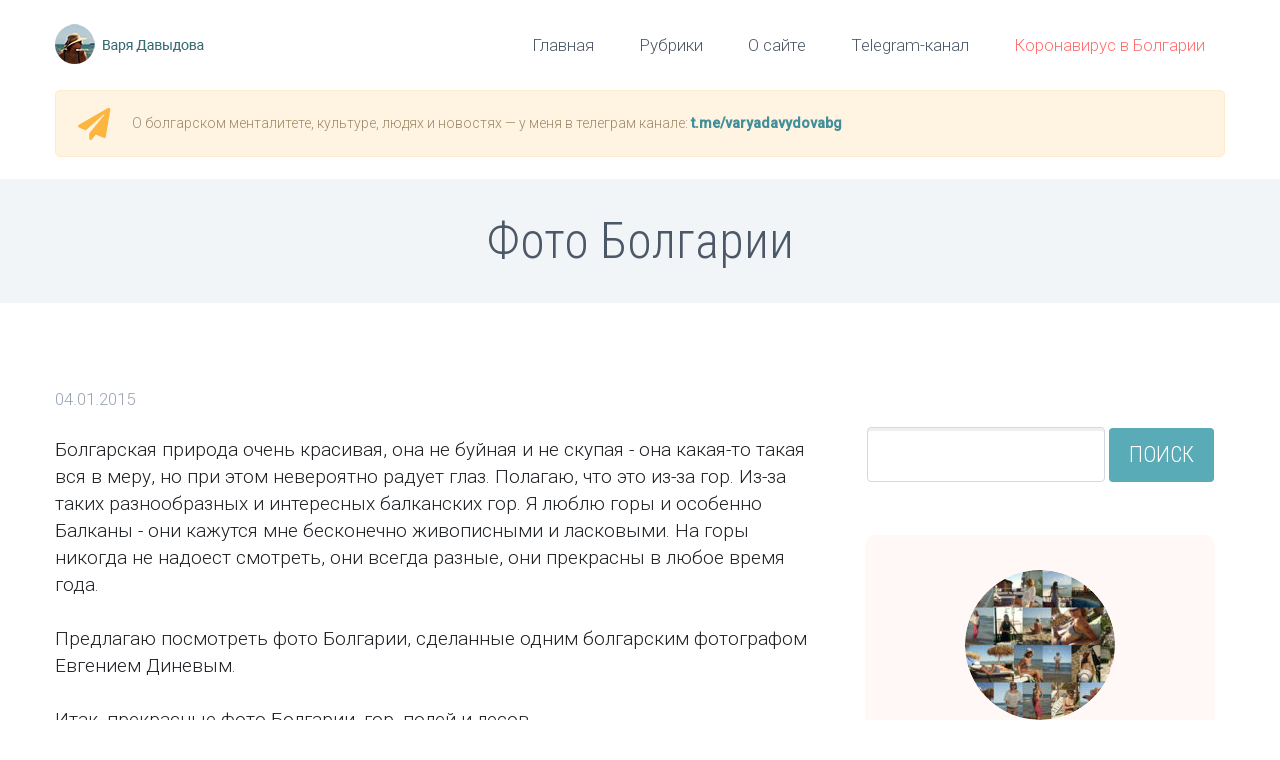

--- FILE ---
content_type: text/html; charset=UTF-8
request_url: https://varyadavydova.com/foto-bolgarii/
body_size: 11638
content:
<!DOCTYPE html>
<!--[if IE 7]>
<html class="ie ie7" dir="ltr" lang="ru-RU" xmlns:og="http://ogp.me/ns#" xmlns:fb="http://ogp.me/ns/fb#">
<![endif]-->
<!--[if IE 8]>
<html class="ie ie8" dir="ltr" lang="ru-RU" xmlns:og="http://ogp.me/ns#" xmlns:fb="http://ogp.me/ns/fb#">
<![endif]-->
<!--[if !(IE 7) | !(IE 8) ]><!-->
<html dir="ltr" lang="ru-RU" xmlns:og="http://ogp.me/ns#" xmlns:fb="http://ogp.me/ns/fb#">
<!--<![endif]-->
<head>
	<meta charset="UTF-8">
	<meta name="viewport" content="width=device-width, initial-scale=1.0" />
			<link rel="shortcut icon" href="https://varyadavydova.com/wp-content/uploads/2020/05/icon.png" />
		
	<!--[if lt IE 9]>
	<script src="https://varyadavydova.com/wp-content/themes/scalia/js/html5.js"></script>
	<![endif]-->
	<title>Фото Болгарии | Блог о Болгарии | Варя Давыдова</title>

		<!-- All in One SEO 4.8.5 - aioseo.com -->
	<meta name="description" content="Как выглядят живописные уголки Болгарии, фото." />
	<meta name="robots" content="max-snippet:-1, max-image-preview:large, max-video-preview:-1" />
	<meta name="author" content="Варя Давыдова"/>
	<meta name="keywords" content="фото,болгария,природа" />
	<link rel="canonical" href="https://varyadavydova.com/foto-bolgarii/" />
	<meta name="generator" content="All in One SEO (AIOSEO) 4.8.5" />
		<script type="application/ld+json" class="aioseo-schema">
			{"@context":"https:\/\/schema.org","@graph":[{"@type":"Article","@id":"https:\/\/varyadavydova.com\/foto-bolgarii\/#article","name":"\u0424\u043e\u0442\u043e \u0411\u043e\u043b\u0433\u0430\u0440\u0438\u0438 | \u0411\u043b\u043e\u0433 \u043e \u0411\u043e\u043b\u0433\u0430\u0440\u0438\u0438 | \u0412\u0430\u0440\u044f \u0414\u0430\u0432\u044b\u0434\u043e\u0432\u0430","headline":"\u0424\u043e\u0442\u043e \u0411\u043e\u043b\u0433\u0430\u0440\u0438\u0438","author":{"@id":"https:\/\/varyadavydova.com\/author\/admin\/#author"},"publisher":{"@id":"https:\/\/varyadavydova.com\/#person"},"image":{"@type":"ImageObject","url":"https:\/\/varyadavydova.com\/wp-content\/uploads\/foto-bolgarii-8.jpg","width":1200,"height":800},"datePublished":"2015-01-04T02:46:20+04:00","dateModified":"2020-05-25T20:40:10+04:00","inLanguage":"ru-RU","mainEntityOfPage":{"@id":"https:\/\/varyadavydova.com\/foto-bolgarii\/#webpage"},"isPartOf":{"@id":"https:\/\/varyadavydova.com\/foto-bolgarii\/#webpage"},"articleSection":"\u0411\u043e\u043b\u0433\u0430\u0440\u0438\u044f, \u0414\u043e\u0441\u0442\u043e\u043f\u0440\u0438\u043c\u0435\u0447\u0430\u0442\u0435\u043b\u044c\u043d\u043e\u0441\u0442\u0438, \u041f\u0440\u0438\u0440\u043e\u0434\u0430 \u0438 \u043f\u043e\u0433\u043e\u0434\u0430, \u0422\u0443\u0440\u0438\u0437\u043c \u0438 \u043f\u0443\u0442\u0435\u0448\u0435\u0441\u0442\u0432\u0438\u044f"},{"@type":"BreadcrumbList","@id":"https:\/\/varyadavydova.com\/foto-bolgarii\/#breadcrumblist","itemListElement":[{"@type":"ListItem","@id":"https:\/\/varyadavydova.com#listItem","position":1,"name":"\u0413\u043b\u0430\u0432\u043d\u0430\u044f","item":"https:\/\/varyadavydova.com","nextItem":{"@type":"ListItem","@id":"https:\/\/varyadavydova.com\/category\/travel\/#listItem","name":"\u0422\u0443\u0440\u0438\u0437\u043c \u0438 \u043f\u0443\u0442\u0435\u0448\u0435\u0441\u0442\u0432\u0438\u044f"}},{"@type":"ListItem","@id":"https:\/\/varyadavydova.com\/category\/travel\/#listItem","position":2,"name":"\u0422\u0443\u0440\u0438\u0437\u043c \u0438 \u043f\u0443\u0442\u0435\u0448\u0435\u0441\u0442\u0432\u0438\u044f","item":"https:\/\/varyadavydova.com\/category\/travel\/","nextItem":{"@type":"ListItem","@id":"https:\/\/varyadavydova.com\/foto-bolgarii\/#listItem","name":"\u0424\u043e\u0442\u043e \u0411\u043e\u043b\u0433\u0430\u0440\u0438\u0438"},"previousItem":{"@type":"ListItem","@id":"https:\/\/varyadavydova.com#listItem","name":"\u0413\u043b\u0430\u0432\u043d\u0430\u044f"}},{"@type":"ListItem","@id":"https:\/\/varyadavydova.com\/foto-bolgarii\/#listItem","position":3,"name":"\u0424\u043e\u0442\u043e \u0411\u043e\u043b\u0433\u0430\u0440\u0438\u0438","previousItem":{"@type":"ListItem","@id":"https:\/\/varyadavydova.com\/category\/travel\/#listItem","name":"\u0422\u0443\u0440\u0438\u0437\u043c \u0438 \u043f\u0443\u0442\u0435\u0448\u0435\u0441\u0442\u0432\u0438\u044f"}}]},{"@type":"Person","@id":"https:\/\/varyadavydova.com\/#person","name":"\u0412\u0430\u0440\u044f \u0414\u0430\u0432\u044b\u0434\u043e\u0432\u0430","sameAs":["https:\/\/www.facebook.com\/varya.davidova"]},{"@type":"Person","@id":"https:\/\/varyadavydova.com\/author\/admin\/#author","url":"https:\/\/varyadavydova.com\/author\/admin\/","name":"\u0412\u0430\u0440\u044f \u0414\u0430\u0432\u044b\u0434\u043e\u0432\u0430"},{"@type":"WebPage","@id":"https:\/\/varyadavydova.com\/foto-bolgarii\/#webpage","url":"https:\/\/varyadavydova.com\/foto-bolgarii\/","name":"\u0424\u043e\u0442\u043e \u0411\u043e\u043b\u0433\u0430\u0440\u0438\u0438 | \u0411\u043b\u043e\u0433 \u043e \u0411\u043e\u043b\u0433\u0430\u0440\u0438\u0438 | \u0412\u0430\u0440\u044f \u0414\u0430\u0432\u044b\u0434\u043e\u0432\u0430","description":"\u041a\u0430\u043a \u0432\u044b\u0433\u043b\u044f\u0434\u044f\u0442 \u0436\u0438\u0432\u043e\u043f\u0438\u0441\u043d\u044b\u0435 \u0443\u0433\u043e\u043b\u043a\u0438 \u0411\u043e\u043b\u0433\u0430\u0440\u0438\u0438, \u0444\u043e\u0442\u043e.","inLanguage":"ru-RU","isPartOf":{"@id":"https:\/\/varyadavydova.com\/#website"},"breadcrumb":{"@id":"https:\/\/varyadavydova.com\/foto-bolgarii\/#breadcrumblist"},"author":{"@id":"https:\/\/varyadavydova.com\/author\/admin\/#author"},"creator":{"@id":"https:\/\/varyadavydova.com\/author\/admin\/#author"},"image":{"@type":"ImageObject","url":"https:\/\/varyadavydova.com\/wp-content\/uploads\/foto-bolgarii-8.jpg","@id":"https:\/\/varyadavydova.com\/foto-bolgarii\/#mainImage","width":1200,"height":800},"primaryImageOfPage":{"@id":"https:\/\/varyadavydova.com\/foto-bolgarii\/#mainImage"},"datePublished":"2015-01-04T02:46:20+04:00","dateModified":"2020-05-25T20:40:10+04:00"},{"@type":"WebSite","@id":"https:\/\/varyadavydova.com\/#website","url":"https:\/\/varyadavydova.com\/","name":"\u0411\u043b\u043e\u0433 \u043e \u0411\u043e\u043b\u0433\u0430\u0440\u0438\u0438 | \u0412\u0430\u0440\u044f \u0414\u0430\u0432\u044b\u0434\u043e\u0432\u0430","description":"\u0410\u0432\u0442\u043e\u0440\u0441\u043a\u0438\u0439 \u0431\u043b\u043e\u0433 \u043e \u0411\u043e\u043b\u0433\u0430\u0440\u0438\u0438 \u0412\u0430\u0440\u0438 \u0414\u0430\u0432\u044b\u0434\u043e\u0432\u043e\u0439.","inLanguage":"ru-RU","publisher":{"@id":"https:\/\/varyadavydova.com\/#person"}}]}
		</script>
		<!-- All in One SEO -->

<link rel='dns-prefetch' href='//fonts.googleapis.com' />
		<!-- This site uses the Google Analytics by MonsterInsights plugin v9.11.1 - Using Analytics tracking - https://www.monsterinsights.com/ -->
		<!-- Примечание: MonsterInsights в настоящее время не настроен на этом сайте. Владелец сайта должен пройти аутентификацию в Google Analytics на панели настроек MonsterInsights. -->
					<!-- No tracking code set -->
				<!-- / Google Analytics by MonsterInsights -->
		<link rel='stylesheet' id='wp-block-library-css' href='https://varyadavydova.com/wp-includes/css/dist/block-library/style.min.css' type='text/css' media='all' />
<style id='classic-theme-styles-inline-css' type='text/css'>
/*! This file is auto-generated */
.wp-block-button__link{color:#fff;background-color:#32373c;border-radius:9999px;box-shadow:none;text-decoration:none;padding:calc(.667em + 2px) calc(1.333em + 2px);font-size:1.125em}.wp-block-file__button{background:#32373c;color:#fff;text-decoration:none}
</style>
<style id='global-styles-inline-css' type='text/css'>
body{--wp--preset--color--black: #000000;--wp--preset--color--cyan-bluish-gray: #abb8c3;--wp--preset--color--white: #ffffff;--wp--preset--color--pale-pink: #f78da7;--wp--preset--color--vivid-red: #cf2e2e;--wp--preset--color--luminous-vivid-orange: #ff6900;--wp--preset--color--luminous-vivid-amber: #fcb900;--wp--preset--color--light-green-cyan: #7bdcb5;--wp--preset--color--vivid-green-cyan: #00d084;--wp--preset--color--pale-cyan-blue: #8ed1fc;--wp--preset--color--vivid-cyan-blue: #0693e3;--wp--preset--color--vivid-purple: #9b51e0;--wp--preset--gradient--vivid-cyan-blue-to-vivid-purple: linear-gradient(135deg,rgba(6,147,227,1) 0%,rgb(155,81,224) 100%);--wp--preset--gradient--light-green-cyan-to-vivid-green-cyan: linear-gradient(135deg,rgb(122,220,180) 0%,rgb(0,208,130) 100%);--wp--preset--gradient--luminous-vivid-amber-to-luminous-vivid-orange: linear-gradient(135deg,rgba(252,185,0,1) 0%,rgba(255,105,0,1) 100%);--wp--preset--gradient--luminous-vivid-orange-to-vivid-red: linear-gradient(135deg,rgba(255,105,0,1) 0%,rgb(207,46,46) 100%);--wp--preset--gradient--very-light-gray-to-cyan-bluish-gray: linear-gradient(135deg,rgb(238,238,238) 0%,rgb(169,184,195) 100%);--wp--preset--gradient--cool-to-warm-spectrum: linear-gradient(135deg,rgb(74,234,220) 0%,rgb(151,120,209) 20%,rgb(207,42,186) 40%,rgb(238,44,130) 60%,rgb(251,105,98) 80%,rgb(254,248,76) 100%);--wp--preset--gradient--blush-light-purple: linear-gradient(135deg,rgb(255,206,236) 0%,rgb(152,150,240) 100%);--wp--preset--gradient--blush-bordeaux: linear-gradient(135deg,rgb(254,205,165) 0%,rgb(254,45,45) 50%,rgb(107,0,62) 100%);--wp--preset--gradient--luminous-dusk: linear-gradient(135deg,rgb(255,203,112) 0%,rgb(199,81,192) 50%,rgb(65,88,208) 100%);--wp--preset--gradient--pale-ocean: linear-gradient(135deg,rgb(255,245,203) 0%,rgb(182,227,212) 50%,rgb(51,167,181) 100%);--wp--preset--gradient--electric-grass: linear-gradient(135deg,rgb(202,248,128) 0%,rgb(113,206,126) 100%);--wp--preset--gradient--midnight: linear-gradient(135deg,rgb(2,3,129) 0%,rgb(40,116,252) 100%);--wp--preset--font-size--small: 13px;--wp--preset--font-size--medium: 20px;--wp--preset--font-size--large: 36px;--wp--preset--font-size--x-large: 42px;--wp--preset--spacing--20: 0.44rem;--wp--preset--spacing--30: 0.67rem;--wp--preset--spacing--40: 1rem;--wp--preset--spacing--50: 1.5rem;--wp--preset--spacing--60: 2.25rem;--wp--preset--spacing--70: 3.38rem;--wp--preset--spacing--80: 5.06rem;--wp--preset--shadow--natural: 6px 6px 9px rgba(0, 0, 0, 0.2);--wp--preset--shadow--deep: 12px 12px 50px rgba(0, 0, 0, 0.4);--wp--preset--shadow--sharp: 6px 6px 0px rgba(0, 0, 0, 0.2);--wp--preset--shadow--outlined: 6px 6px 0px -3px rgba(255, 255, 255, 1), 6px 6px rgba(0, 0, 0, 1);--wp--preset--shadow--crisp: 6px 6px 0px rgba(0, 0, 0, 1);}:where(.is-layout-flex){gap: 0.5em;}:where(.is-layout-grid){gap: 0.5em;}body .is-layout-flow > .alignleft{float: left;margin-inline-start: 0;margin-inline-end: 2em;}body .is-layout-flow > .alignright{float: right;margin-inline-start: 2em;margin-inline-end: 0;}body .is-layout-flow > .aligncenter{margin-left: auto !important;margin-right: auto !important;}body .is-layout-constrained > .alignleft{float: left;margin-inline-start: 0;margin-inline-end: 2em;}body .is-layout-constrained > .alignright{float: right;margin-inline-start: 2em;margin-inline-end: 0;}body .is-layout-constrained > .aligncenter{margin-left: auto !important;margin-right: auto !important;}body .is-layout-constrained > :where(:not(.alignleft):not(.alignright):not(.alignfull)){max-width: var(--wp--style--global--content-size);margin-left: auto !important;margin-right: auto !important;}body .is-layout-constrained > .alignwide{max-width: var(--wp--style--global--wide-size);}body .is-layout-flex{display: flex;}body .is-layout-flex{flex-wrap: wrap;align-items: center;}body .is-layout-flex > *{margin: 0;}body .is-layout-grid{display: grid;}body .is-layout-grid > *{margin: 0;}:where(.wp-block-columns.is-layout-flex){gap: 2em;}:where(.wp-block-columns.is-layout-grid){gap: 2em;}:where(.wp-block-post-template.is-layout-flex){gap: 1.25em;}:where(.wp-block-post-template.is-layout-grid){gap: 1.25em;}.has-black-color{color: var(--wp--preset--color--black) !important;}.has-cyan-bluish-gray-color{color: var(--wp--preset--color--cyan-bluish-gray) !important;}.has-white-color{color: var(--wp--preset--color--white) !important;}.has-pale-pink-color{color: var(--wp--preset--color--pale-pink) !important;}.has-vivid-red-color{color: var(--wp--preset--color--vivid-red) !important;}.has-luminous-vivid-orange-color{color: var(--wp--preset--color--luminous-vivid-orange) !important;}.has-luminous-vivid-amber-color{color: var(--wp--preset--color--luminous-vivid-amber) !important;}.has-light-green-cyan-color{color: var(--wp--preset--color--light-green-cyan) !important;}.has-vivid-green-cyan-color{color: var(--wp--preset--color--vivid-green-cyan) !important;}.has-pale-cyan-blue-color{color: var(--wp--preset--color--pale-cyan-blue) !important;}.has-vivid-cyan-blue-color{color: var(--wp--preset--color--vivid-cyan-blue) !important;}.has-vivid-purple-color{color: var(--wp--preset--color--vivid-purple) !important;}.has-black-background-color{background-color: var(--wp--preset--color--black) !important;}.has-cyan-bluish-gray-background-color{background-color: var(--wp--preset--color--cyan-bluish-gray) !important;}.has-white-background-color{background-color: var(--wp--preset--color--white) !important;}.has-pale-pink-background-color{background-color: var(--wp--preset--color--pale-pink) !important;}.has-vivid-red-background-color{background-color: var(--wp--preset--color--vivid-red) !important;}.has-luminous-vivid-orange-background-color{background-color: var(--wp--preset--color--luminous-vivid-orange) !important;}.has-luminous-vivid-amber-background-color{background-color: var(--wp--preset--color--luminous-vivid-amber) !important;}.has-light-green-cyan-background-color{background-color: var(--wp--preset--color--light-green-cyan) !important;}.has-vivid-green-cyan-background-color{background-color: var(--wp--preset--color--vivid-green-cyan) !important;}.has-pale-cyan-blue-background-color{background-color: var(--wp--preset--color--pale-cyan-blue) !important;}.has-vivid-cyan-blue-background-color{background-color: var(--wp--preset--color--vivid-cyan-blue) !important;}.has-vivid-purple-background-color{background-color: var(--wp--preset--color--vivid-purple) !important;}.has-black-border-color{border-color: var(--wp--preset--color--black) !important;}.has-cyan-bluish-gray-border-color{border-color: var(--wp--preset--color--cyan-bluish-gray) !important;}.has-white-border-color{border-color: var(--wp--preset--color--white) !important;}.has-pale-pink-border-color{border-color: var(--wp--preset--color--pale-pink) !important;}.has-vivid-red-border-color{border-color: var(--wp--preset--color--vivid-red) !important;}.has-luminous-vivid-orange-border-color{border-color: var(--wp--preset--color--luminous-vivid-orange) !important;}.has-luminous-vivid-amber-border-color{border-color: var(--wp--preset--color--luminous-vivid-amber) !important;}.has-light-green-cyan-border-color{border-color: var(--wp--preset--color--light-green-cyan) !important;}.has-vivid-green-cyan-border-color{border-color: var(--wp--preset--color--vivid-green-cyan) !important;}.has-pale-cyan-blue-border-color{border-color: var(--wp--preset--color--pale-cyan-blue) !important;}.has-vivid-cyan-blue-border-color{border-color: var(--wp--preset--color--vivid-cyan-blue) !important;}.has-vivid-purple-border-color{border-color: var(--wp--preset--color--vivid-purple) !important;}.has-vivid-cyan-blue-to-vivid-purple-gradient-background{background: var(--wp--preset--gradient--vivid-cyan-blue-to-vivid-purple) !important;}.has-light-green-cyan-to-vivid-green-cyan-gradient-background{background: var(--wp--preset--gradient--light-green-cyan-to-vivid-green-cyan) !important;}.has-luminous-vivid-amber-to-luminous-vivid-orange-gradient-background{background: var(--wp--preset--gradient--luminous-vivid-amber-to-luminous-vivid-orange) !important;}.has-luminous-vivid-orange-to-vivid-red-gradient-background{background: var(--wp--preset--gradient--luminous-vivid-orange-to-vivid-red) !important;}.has-very-light-gray-to-cyan-bluish-gray-gradient-background{background: var(--wp--preset--gradient--very-light-gray-to-cyan-bluish-gray) !important;}.has-cool-to-warm-spectrum-gradient-background{background: var(--wp--preset--gradient--cool-to-warm-spectrum) !important;}.has-blush-light-purple-gradient-background{background: var(--wp--preset--gradient--blush-light-purple) !important;}.has-blush-bordeaux-gradient-background{background: var(--wp--preset--gradient--blush-bordeaux) !important;}.has-luminous-dusk-gradient-background{background: var(--wp--preset--gradient--luminous-dusk) !important;}.has-pale-ocean-gradient-background{background: var(--wp--preset--gradient--pale-ocean) !important;}.has-electric-grass-gradient-background{background: var(--wp--preset--gradient--electric-grass) !important;}.has-midnight-gradient-background{background: var(--wp--preset--gradient--midnight) !important;}.has-small-font-size{font-size: var(--wp--preset--font-size--small) !important;}.has-medium-font-size{font-size: var(--wp--preset--font-size--medium) !important;}.has-large-font-size{font-size: var(--wp--preset--font-size--large) !important;}.has-x-large-font-size{font-size: var(--wp--preset--font-size--x-large) !important;}
.wp-block-navigation a:where(:not(.wp-element-button)){color: inherit;}
:where(.wp-block-post-template.is-layout-flex){gap: 1.25em;}:where(.wp-block-post-template.is-layout-grid){gap: 1.25em;}
:where(.wp-block-columns.is-layout-flex){gap: 2em;}:where(.wp-block-columns.is-layout-grid){gap: 2em;}
.wp-block-pullquote{font-size: 1.5em;line-height: 1.6;}
</style>
<link rel='stylesheet' id='mc4wp-form-basic-css' href='https://varyadavydova.com/wp-content/plugins/mailchimp-for-wp/assets/css/form-basic.css' type='text/css' media='all' />
<link rel='stylesheet' id='scalia-icons-css' href='https://varyadavydova.com/wp-content/themes/scalia/css/icons.css' type='text/css' media='all' />
<link rel='stylesheet' id='scalia-reset-css' href='https://varyadavydova.com/wp-content/themes/scalia/css/reset.css' type='text/css' media='all' />
<link rel='stylesheet' id='scalia-grid-css' href='https://varyadavydova.com/wp-content/themes/scalia/css/grid.css' type='text/css' media='all' />
<link rel='stylesheet' id='parent-style-css' href='https://varyadavydova.com/wp-content/themes/scalia/style.css' type='text/css' media='all' />
<link rel='stylesheet' id='scalia-style-css' href='https://varyadavydova.com/wp-content/themes/scalia-default-child/style.css' type='text/css' media='all' />
<!--[if lt IE 9]>
<link rel='stylesheet' id='scalia-ie-css' href='https://varyadavydova.com/wp-content/themes/scalia/css/ie.css' type='text/css' media='all' />
<![endif]-->
<link rel='stylesheet' id='scalia-header-css' href='https://varyadavydova.com/wp-content/themes/scalia/css/header.css' type='text/css' media='all' />
<link rel='stylesheet' id='scalia-widgets-css' href='https://varyadavydova.com/wp-content/themes/scalia/css/widgets.css' type='text/css' media='all' />
<link rel='stylesheet' id='scalia-custom-css' href='https://varyadavydova.com/wp-content/themes/scalia-default-child/css/custom.css' type='text/css' media='all' />
<link rel='stylesheet' id='scalia-vc_elements-css' href='https://varyadavydova.com/wp-content/themes/scalia/css/vc_elements.css' type='text/css' media='all' />
<link rel='stylesheet' id='load-google-fonts-css' href='//fonts.googleapis.com/css?family=Roboto%3A300%2C500%2C100%2C300italic%7CRoboto+Condensed%3A300%2Cregular&#038;subset=latin%2Cgreek%2Ccyrillic-ext%2Clatin-ext%2Ccyrillic%2Cvietnamese%2Cgreek-ext&#038;ver=6.4.7' type='text/css' media='all' />
<script type="text/javascript" src="https://varyadavydova.com/wp-includes/js/jquery/jquery.min.js" id="jquery-core-js"></script>
<script type="text/javascript" src="https://varyadavydova.com/wp-includes/js/jquery/jquery-migrate.min.js" id="jquery-migrate-js"></script>
<meta name="generator" content="Powered by WPBakery Page Builder - drag and drop page builder for WordPress."/>
<noscript><style> .wpb_animate_when_almost_visible { opacity: 1; }</style></noscript>
<meta property="og:title" content="Фото Болгарии"/>
<meta property="og:description" content="Предлагаю посмотреть фото Болгарии, сделанные одним болгарским фотографом"/>
<meta property="og:site_name" content="Блог о Болгарии | Варя Давыдова"/>
<meta property="og:type" content="article"/>
<meta property="og:url" content="https://varyadavydova.com/foto-bolgarii/"/>
<meta property="og:image" content="https://varyadavydova.com/wp-content/uploads/foto-bolgarii-8.jpg"/>

<meta itemprop="name" content="Фото Болгарии"/>
<meta itemprop="description" content="Предлагаю посмотреть фото Болгарии, сделанные одним болгарским фотографом"/>
<meta itemprop="image" content="https://varyadavydova.com/wp-content/uploads/foto-bolgarii-8.jpg"/>
<script async src="https://www.googletagmanager.com/gtag/js?id=UA-46203881-1"></script> 
<script>window.dataLayer = window.dataLayer || [];
  function gtag(){dataLayer.push(arguments);}
  gtag('js', new Date());

  gtag('config', 'UA-46203881-1');</script>  

<script type="text/javascript" > (function(m,e,t,r,i,k,a){m[i]=m[i]||function(){(m[i].a=m[i].a||[]).push(arguments)}; m[i].l=1*new Date();k=e.createElement(t),a=e.getElementsByTagName(t)[0],k.async=1,k.src=r,a.parentNode.insertBefore(k,a)}) (window, document, "script", "https://mc.yandex.ru/metrika/tag.js", "ym"); ym(23289667, "init", { clickmap:true, trackLinks:true, accurateTrackBounce:true }); </script> <noscript><div><img src="https://mc.yandex.ru/watch/23289667" style="position:absolute; left:-9999px;" alt="" /></div></noscript>
</head>


<body class="post-template-default single single-post postid-5544 single-format-standard wpb-js-composer js-comp-ver-6.6.0 vc_responsive">

<div id="page" class="layout-fullwidth">

	
	
	<header id="site-header" class="site-header" role="banner">

		<div class="container">
			<div class="header-main logo-position-left">
								<div class="site-title">
					<div class="site-logo">
						<a href="https://varyadavydova.com/" rel="home">
															<span class="logo logo-1x"><img src="https://varyadavydova.com/wp-content/uploads/2022/03/varya-davydova-logo.png" class="default" alt=""><img src="https://varyadavydova.com/wp-content/uploads/2022/03/varya-davydova-logo.png" class="small" alt=""></span>
																	<span class="logo logo-2x"><img src="https://varyadavydova.com/wp-content/uploads/2022/03/varya-davydova-logo-2x.png" class="default" alt=""><img src="https://varyadavydova.com/wp-content/uploads/2022/03/varya-davydova-logo-2x.png" class="small" alt=""></span>
																									<span class="logo logo-3x"><img src="https://varyadavydova.com/wp-content/uploads/2022/03/varya-davydova-logo-3x.png" class="default" alt=""><img src="https://varyadavydova.com/wp-content/uploads/2022/03/varya-davydova-logo-3x.png" class="small" alt=""></span>
																					</a>
					</div>
				</div>
								<nav id="primary-navigation" class="site-navigation primary-navigation" role="navigation">
					<button class="menu-toggle dl-trigger">Primary Menu</button>
					<ul id="primary-menu" class="nav-menu dl-menu styled no-responsive"><li id="menu-item-1977" class="menu-item menu-item-type-custom menu-item-object-custom menu-item-home menu-item-1977 megamenu-first-element"><a href="https://varyadavydova.com/">Главная</a></li>
<li id="menu-item-24775" class="menu-item menu-item-type-post_type menu-item-object-page menu-item-24775 megamenu-first-element"><a href="https://varyadavydova.com/category/">Рубрики</a></li>
<li id="menu-item-1976" class="menu-item menu-item-type-post_type menu-item-object-page menu-item-has-children menu-item-parent menu-item-1976 megamenu-first-element"><a href="https://varyadavydova.com/about-site/">О сайте</a>
<ul class="sub-menu  dl-submenu styled">
	<li id="menu-item-16033" class="menu-item menu-item-type-post_type menu-item-object-page menu-item-16033 megamenu-first-element"><a href="https://varyadavydova.com/reklama-i-kontakty/">Статистика</a></li>
	<li id="menu-item-16032" class="menu-item menu-item-type-post_type menu-item-object-post menu-item-16032 megamenu-first-element"><a href="https://varyadavydova.com/dlya-reklamodatelej/">Рекламодателям</a></li>
</ul>
</li>
<li id="menu-item-24760" class="menu-item menu-item-type-custom menu-item-object-custom menu-item-24760 megamenu-first-element mobile-clickable"><a title="varyadavydovabg" href="https://t.me/varyadavydovabg/">Telegram-канал</a></li>
<li id="menu-item-25261" class="menu-item menu-item-type-taxonomy menu-item-object-category menu-item-25261 megamenu-first-element"><a href="https://varyadavydova.com/category/koronavirus-v-bolgarii/">Коронавирус в Болгарии</a></li>
</ul>				</nav>
											</div>
		</div>
	</header><!-- #site-header -->


	<div id="main" class="site-main">
		<noindex><div class="container"><div class="wpb_wrapper"><div class="vc_message_box vc_message_box-standard vc_message_box-rounded vc_color-warning vc_custom_1592971231667"><div class="vc_message_box-icon"><i class="fas fa-paper-plane"></i></div><p style="font-size: 14px;">О болгарском менталитете, культуре, людях и новостях — у меня в телеграм канале: <a href="https://t.me/varyadavydovabg" target="_blank" rel="noopener noreferrer nofollow"><strong>t.me/varyadavydovabg</strong></a></p>
</div></div></div><noindex>

<div id="main-content" class="main-content">

<div id="page-title" class="page-title-block page-title-style-1 " style=""><div class="container"><div class="page-title-title"><h1 style="">  Фото Болгарии</h1></div></div></div>




<div class="block-content">
	<div class="container">
		<div class="panel row">

			<div class="panel-center col-lg-8 col-md-8 col-sm-12 noselect">
				<article id="post-5544" class="post-5544 post type-post status-publish format-standard has-post-thumbnail hentry category-bulgaria category-attractions-bulgaria category-nature-and-weather category-travel">
					
										
											<div class="no-fr">
							<div class="block-tags"><div class="block-date">04.01.2015</div></div>						</div>
						<div class="block-divider"></div>
					
					<div class="entry-content post-content">
												<p>Болгарская природа очень красивая, она не буйная и не скупая - она какая-то такая вся в меру, но при этом невероятно радует глаз. Полагаю, что это из-за гор. Из-за таких разнообразных и интересных балканских гор. Я люблю горы и особенно Балканы - они кажутся мне бесконечно живописными и ласковыми. На горы никогда не надоест смотреть, они всегда разные, они прекрасны в любое время года.</p>
<p>Предлагаю посмотреть фото Болгарии, сделанные одним болгарским фотографом Евгением Диневым.</p>
<p>Итак, прекрасные фото Болгарии, гор, полей и лесов.</p>
<p>Крепость Овеч - находится недалеко от города Провадия на горном плато Калето, построена византийцами в IV веке</p>
<p><img decoding="async" src="https://varyadavydova.com/wp-content/uploads/foto-bolgarii-1.jpg" alt="Фото Болгарии" /></p>
<p>Лес на Белинташ - скала в Родопах со следами жизнедеятельности тракийских племен, находится недалеко от Асеновграда.</p>
<p><img fetchpriority="high" decoding="async" width="950" height="633" class="alignleft size-large wp-image-5545" src="https://varyadavydova.com/wp-content/uploads/foto-bolgarii-3jpg.jpg" alt="Фото Болгарии" /></p>
<p>Лес в Родопах- горы в Южной Болгарии, часть Рило-Родопского массива, рядом находится горнолыжный курорт Пампорово.</p>
<p><img decoding="async" width="900" height="600" class="alignleft size-large wp-image-5546" src="https://varyadavydova.com/wp-content/uploads/foto-bolgarii-4.jpg" alt="Фото Болгарии" /></p>
<p>Беглик таш - композиция из огромных камней на берегу Черного моря рядом с Приморско.</p>
<p><img decoding="async" width="900" height="600" class="alignleft size-large wp-image-5547" src="https://varyadavydova.com/wp-content/uploads/foto-bolgarii-5.jpg" alt="Фото Болгарии" /></p>
<p>Водоем у г.Златоград- самый южный город в Болгарии, находится в Смолянской области на границе с Грецией. Население 7 000 душ, высота над уровнем моря 521 метр.</p>
<p><img loading="lazy" decoding="async" width="1200" height="800" class="alignleft size-large wp-image-5548" src="https://varyadavydova.com/wp-content/uploads/foto-bolgarii-6.jpg" alt="Фото Болгарии" /></p>
<p>Тевно езеро  - озеро на горе Пирин, высота над уровнем моря 2512 метров.</p>
<p><img loading="lazy" decoding="async" class="alignleft size-large wp-image-5549" src="https://varyadavydova.com/wp-content/uploads/foto-bolgarii-7.jpg" alt="Фото Болгарии" width="700" height="364" /></p>
<p>Стойките - село в Южной Болгарии в общине Смолян, высота над уровнем моря 1517 метров, в семи километрах от курорта Пампорово.</p>
<p><img loading="lazy" decoding="async" width="1200" height="800" class="alignleft size-large wp-image-5550" src="https://varyadavydova.com/wp-content/uploads/foto-bolgarii-8.jpg" alt="Фото Болгарии" /></p>
<p>Пляж в Синеморец - городок на берегу Черного моря в Юго-восточной Болгарии в общине Царево.</p>
<p><img loading="lazy" decoding="async" width="1200" height="800" class="alignleft size-large wp-image-5551" src="https://varyadavydova.com/wp-content/uploads/foto-bolgarii-9.jpg" alt="Фото Болгарии" /></p>
<p><em>Връх Шипка</em>.  Шипка - вершина на горе <em>Стара Планина,</em> 1326 метра в.н.м., на востоке от Шипченски проход. До 1951 года носила имя <em>Святи Никола</em>, а до 1977 года - вершина Столетов. Символизирует героизм борцов с турецким игом. В этом здании находится мемориал погибшим русским и болгарским воинам.</p>
<p><img loading="lazy" decoding="async" width="1200" height="800" class="alignleft size-large wp-image-5552" src="https://varyadavydova.com/wp-content/uploads/foto-bolgarii-10.jpg" alt="Фото Болгарии" /></p>
<p>Село Сотиря - село в общине Сливен.</p>
<p><img loading="lazy" decoding="async" width="1200" height="800" class="alignleft size-large wp-image-5553" src="https://varyadavydova.com/wp-content/uploads/foto-bolgarii-11.jpg" alt="Фото Болгарии" /></p>
<p>Семь Рильских озер - группа ледниковых озер на горе Рила.</p>
<p><img loading="lazy" decoding="async" width="1200" height="800" class="alignleft size-large wp-image-5554" src="https://varyadavydova.com/wp-content/uploads/foto-bolgarii-12.jpg" alt="Фото Болгарии" /></p>
<p>Родопы осенью</p>
<p><img loading="lazy" decoding="async" width="1200" height="800" class="alignleft size-large wp-image-5555" src="https://varyadavydova.com/wp-content/uploads/foto-bolgarii-13.jpg" alt="Фото Болгарии" /></p>
<p>Река Арда - река в Юго-Восточной Болгарии и Греции.</p>
<p><img loading="lazy" decoding="async" width="1200" height="800" class="alignleft size-large wp-image-5556" src="https://varyadavydova.com/wp-content/uploads/foto-bolgarii-14.jpg" alt="Фото Болгарии" /></p>
<p>Пирин гора в Юго-Западной Болгарии - там где горнолыжный курорт Банско.</p>
<p><img loading="lazy" decoding="async" width="1200" height="800" class="alignleft size-large wp-image-5557" src="https://varyadavydova.com/wp-content/uploads/foto-bolgarii-15.jpg" alt="Фото Болгарии" /></p>
<p>Несебр  - город музей на черноморском побережье Болгарии (остров).</p>
<p><img loading="lazy" decoding="async" width="1200" height="800" class="alignleft size-large wp-image-5558" src="https://varyadavydova.com/wp-content/uploads/foto-bolgarii-16.jpg" alt="Фото Болгарии" /></p>
<p>Дом в селе Брышлян - село в Бургасской области.</p>
<p><img loading="lazy" decoding="async" width="1200" height="800" class="alignleft size-large wp-image-5559" src="https://varyadavydova.com/wp-content/uploads/foto-bolgarii-17.jpg" alt="Фото Болгарии" /></p>
<p>Крепость Устра  -средневековая крепость в Родопах</p>
<p><img loading="lazy" decoding="async" width="1200" height="800" class="alignleft size-large wp-image-5560" src="https://varyadavydova.com/wp-content/uploads/foto-bolgarii-18.jpg" alt="Фото Болгарии" /></p>
<p>Родопы</p>
<p><img loading="lazy" decoding="async" width="700" height="296" class="alignleft size-large wp-image-5561" src="https://varyadavydova.com/wp-content/uploads/foto-bolgarii-19-700x296.jpg" alt="Фото Болгарии" /></p>
<p>Калиакра  - мыс на северном побережье Болгарии.</p>
<p><img loading="lazy" decoding="async" width="950" height="633" class="alignleft size-large wp-image-5562" src="https://varyadavydova.com/wp-content/uploads/foto-bolgarii-20.jpg" alt="Фото Болгарии" /></p>
<p>Церковь</p>
<p><img loading="lazy" decoding="async" width="1200" height="800" class="alignleft size-large wp-image-5563" src="https://varyadavydova.com/wp-content/uploads/foto-bolgarii-21.jpg" alt="Фото Болгарии" /></p>
<p><a href="https://varyadavydova.com/buzludzha/"><strong>Бузлуджа</strong></a> - внутренний вид Дома-памятника партии на вершине Бузулуджа .</p>
<p><img loading="lazy" decoding="async" class="alignleft size-large wp-image-5564" src="https://varyadavydova.com/wp-content/uploads/foto-bolgarii-22.jpg" alt="Фото Болгарии" width="700" height="360" /><br />
<em>Голям Беглик</em> - озеро в Западных Родопах недалеко от города Батак.</p>
<p><img loading="lazy" decoding="async" width="1200" height="800" class="alignleft size-large wp-image-5565" src="https://varyadavydova.com/wp-content/uploads/foto-bolgarii-23.jpg" alt="Фото Болгарии" /></p>
<p>Дьявольский мост мост на реке Арда, находится в ущелье недалеко от города Ардино в Южной Болгарии, область Кырджали.</p>
<p><img loading="lazy" decoding="async" width="1200" height="800" class="alignleft size-large wp-image-5566" src="https://varyadavydova.com/wp-content/uploads/foto-bolgarii-24.jpg" alt="Фото Болгарии" /></p>
<p><em>Чудните скали</em> - скалы в Варненской области недалеко от Аспарухово.</p>
<p><img loading="lazy" decoding="async" width="1200" height="800" class="alignleft size-large wp-image-5567" src="https://varyadavydova.com/wp-content/uploads/foto-bolgarii-25.jpg" alt="Фото Болгарии" /></p>
<p>Рапсовые поля</p>
<p><img loading="lazy" decoding="async" width="1200" height="683" class="alignleft size-large wp-image-5568" src="https://varyadavydova.com/wp-content/uploads/foto-bolgarii-26.jpg" alt="Фото Болгарии" /></p>
<p><em>Белоградчишките скали</em> - скальные фигуры, высотой до 200 метров, находятся рядом с городом Белградчик</p>
<p><img loading="lazy" decoding="async" width="1200" height="800" class="alignleft size-large wp-image-5570" src="https://varyadavydova.com/wp-content/uploads/foto-bolgarii-2.jpg" alt="Фото Болгарии" /></p>
<p><a href="https://varyadavydova.com/category/nature-and-weather/"><strong>О природе и погоде Болгарии</strong></a></p>
<p><a href="https://varyadavydova.com/category/attractions-bulgaria/"><strong>Достопримечательности Болгарии</strong></a></p>
<div class="shariff shariff-align-center shariff-widget-align-center" data-services="facebook%7Cvk%7Codnoklassniki" data-url="https%3A%2F%2Fvaryadavydova.com%2Ffoto-bolgarii%2F" data-timestamp="1590439210" data-backendurl="https://varyadavydova.com/wp-json/shariff/v1/share_counts?"><div class="ShariffHeadline">Понравилась статья - поделись ею с друзьями!</div><ul class="shariff-buttons theme-round orientation-horizontal buttonsize-large"><li class="shariff-button telegram shariff-nocustomcolor" style="background-color:#4084A6;border-radius:1%"><a href="https://telegram.me/share/url?url=https%3A%2F%2Fvaryadavydova.com%2Ffoto-bolgarii%2F&text=%D0%A4%D0%BE%D1%82%D0%BE%20%D0%91%D0%BE%D0%BB%D0%B3%D0%B0%D1%80%D0%B8%D0%B8" title="Поделиться на Telegram" aria-label="Поделиться на Telegram" role="button" rel="noopener nofollow" class="shariff-link" style=";border-radius:1%; background-color:#0088cc; color:#fff" target="_blank"><span class="shariff-icon" style=""><svg width="32px" height="20px" xmlns="http://www.w3.org/2000/svg" viewBox="0 0 32 32"><path fill="#0088cc" d="M30.8 6.5l-4.5 21.4c-.3 1.5-1.2 1.9-2.5 1.2L16.9 24l-3.3 3.2c-.4.4-.7.7-1.4.7l.5-7L25.5 9.2c.6-.5-.1-.8-.9-.3l-15.8 10L2 16.7c-1.5-.5-1.5-1.5.3-2.2L28.9 4.3c1.3-.5 2.3.3 1.9 2.2z"/></svg></span></a></li><li class="shariff-button facebook shariff-nocustomcolor" style="background-color:#4273c8;border-radius:1%"><a href="https://www.facebook.com/sharer/sharer.php?u=https%3A%2F%2Fvaryadavydova.com%2Ffoto-bolgarii%2F" title="Поделиться на Facebook" aria-label="Поделиться на Facebook" role="button" rel="nofollow" class="shariff-link" style=";border-radius:1%; background-color:#3b5998; color:#fff" target="_blank"><span class="shariff-icon" style=""><svg width="32px" height="20px" xmlns="http://www.w3.org/2000/svg" viewBox="0 0 18 32"><path fill="#3b5998" d="M17.1 0.2v4.7h-2.8q-1.5 0-2.1 0.6t-0.5 1.9v3.4h5.2l-0.7 5.3h-4.5v13.6h-5.5v-13.6h-4.5v-5.3h4.5v-3.9q0-3.3 1.9-5.2t5-1.8q2.6 0 4.1 0.2z"/></svg></span></a></li><li class="shariff-button vk shariff-nocustomcolor" style="background-color:#4273c8;border-radius:1%"><a href="https://vk.com/share.php?url=https%3A%2F%2Fvaryadavydova.com%2Ffoto-bolgarii%2F" title="Поделиться на ВКонтакте" aria-label="Поделиться на ВКонтакте" role="button" rel="noopener nofollow" class="shariff-link" style=";border-radius:1%; background-color:#527498; color:#fff" target="_blank"><span class="shariff-icon" style=""><svg width="32px" height="20px" xmlns="http://www.w3.org/2000/svg" viewBox="0 0 34 32"><path fill="#527498" d="M34.2 9.3q0.4 1.1-2.7 5.3-0.4 0.6-1.2 1.5-1.4 1.8-1.6 2.3-0.3 0.7 0.3 1.4 0.3 0.4 1.4 1.5h0l0.1 0.1q2.5 2.3 3.4 3.9 0.1 0.1 0.1 0.2t0.1 0.5 0 0.6-0.4 0.5-1.1 0.2l-4.6 0.1q-0.4 0.1-1-0.1t-0.9-0.4l-0.4-0.2q-0.5-0.4-1.2-1.1t-1.2-1.4-1.1-1-1-0.3q-0.1 0-0.1 0.1t-0.3 0.3-0.4 0.5-0.3 0.9-0.1 1.4q0 0.3-0.1 0.5t-0.1 0.3l-0.1 0.1q-0.3 0.3-0.9 0.4h-2.1q-1.3 0.1-2.6-0.3t-2.3-0.9-1.8-1.2-1.3-1l-0.4-0.4q-0.2-0.2-0.5-0.5t-1.3-1.6-1.9-2.7-2.2-3.8-2.3-4.9q-0.1-0.3-0.1-0.5t0.1-0.3l0.1-0.1q0.3-0.3 1-0.3l4.9 0q0.2 0 0.4 0.1t0.3 0.2l0.1 0.1q0.3 0.2 0.4 0.6 0.4 0.9 0.8 1.8t0.7 1.5l0.3 0.5q0.5 1.1 1 1.9t0.9 1.2 0.7 0.7 0.6 0.3 0.5-0.1q0 0 0.1-0.1t0.2-0.4 0.2-0.8 0.2-1.4 0-2.2q0-0.7-0.2-1.3t-0.2-0.8l-0.1-0.2q-0.4-0.6-1.5-0.8-0.2 0 0.1-0.4 0.3-0.3 0.7-0.5 0.9-0.5 4.3-0.4 1.5 0 2.4 0.2 0.4 0.1 0.6 0.2t0.4 0.4 0.2 0.6 0.1 0.8 0 1 0 1.3 0 1.5q0 0.2 0 0.8t0 0.9 0.1 0.7 0.2 0.7 0.4 0.4q0.1 0 0.3 0.1t0.5-0.2 0.7-0.6 0.9-1.2 1.2-1.9q1.1-1.9 1.9-4 0.1-0.2 0.2-0.3t0.2-0.2l0.1-0.1 0.1 0t0.2-0.1 0.4 0l5.1 0q0.7-0.1 1.1 0t0.6 0.3z"/></svg></span></a></li><li class="shariff-button twitter shariff-nocustomcolor" style="background-color:#595959;border-radius:1%"><a href="https://twitter.com/share?url=https%3A%2F%2Fvaryadavydova.com%2Ffoto-bolgarii%2F&text=%D0%A4%D0%BE%D1%82%D0%BE%20%D0%91%D0%BE%D0%BB%D0%B3%D0%B0%D1%80%D0%B8%D0%B8" title="Поделиться на X" aria-label="Поделиться на X" role="button" rel="noopener nofollow" class="shariff-link" style=";border-radius:1%; background-color:#000; color:#fff" target="_blank"><span class="shariff-icon" style=""><svg width="32px" height="20px" xmlns="http://www.w3.org/2000/svg" viewBox="0 0 24 24"><path fill="#000" d="M14.258 10.152L23.176 0h-2.113l-7.747 8.813L7.133 0H0l9.352 13.328L0 23.973h2.113l8.176-9.309 6.531 9.309h7.133zm-2.895 3.293l-.949-1.328L2.875 1.56h3.246l6.086 8.523.945 1.328 7.91 11.078h-3.246zm0 0"/></svg></span></a></li><li class="shariff-button odnoklassniki shariff-nocustomcolor" style="background-color:#f3a752;border-radius:1%"><a href="https://connect.ok.ru/offer?url=https%3A%2F%2Fvaryadavydova.com%2Ffoto-bolgarii%2F&title=%D0%A4%D0%BE%D1%82%D0%BE%20%D0%91%D0%BE%D0%BB%D0%B3%D0%B0%D1%80%D0%B8%D0%B8" title="Поделиться на Odnoklassniki" aria-label="Поделиться на Odnoklassniki" role="button" rel="noopener nofollow" class="shariff-link" style=";border-radius:1%; background-color:#ee8208; color:#fff" target="_blank"><span class="shariff-icon" style=""><svg xmlns="http://www.w3.org/2000/svg" width="14" height="20" viewBox="0 0 14 20"><path fill="#ee8208"  d="M7.1 10.1q-2.1 0-3.6-1.5t-1.5-3.6q0-2.1 1.5-3.6t3.6-1.5 3.6 1.5 1.5 3.6q0 2.1-1.5 3.6t-3.6 1.5zM7.1 2.6q-1 0-1.8 0.7t-0.7 1.8q0 1 0.7 1.8t1.8 0.7 1.8-0.7 0.7-1.8q0-1-0.7-1.8t-1.8-0.7zM13 10.7q0.1 0.3 0.2 0.6t0 0.5-0.3 0.4-0.5 0.4-0.7 0.5q-1.3 0.8-3.5 1l0.8 0.8 3 3q0.3 0.3 0.3 0.8t-0.3 0.8l-0.1 0.1q-0.3 0.3-0.8 0.3t-0.8-0.3q-0.7-0.8-3-3l-3 3q-0.3 0.3-0.8 0.3t-0.8-0.3l-0.1-0.1q-0.3-0.3-0.3-0.8t0.3-0.8l3.8-3.8q-2.3-0.2-3.5-1-0.4-0.3-0.7-0.5t-0.5-0.4-0.3-0.4 0-0.5 0.2-0.6q0.1-0.2 0.3-0.4t0.5-0.2 0.6 0 0.7 0.4q0.1 0 0.2 0.1t0.5 0.3 0.8 0.3 1 0.3 1.3 0.1q1 0 1.9-0.3t1.3-0.6l0.4-0.3q0.4-0.3 0.7-0.4t0.6 0 0.5 0.2 0.3 0.4z"/></svg></span></a></li></ul></div>					</div><!-- .entry-content -->


									
										<br/><br/>
<hr />
<noindex><a href="https://t.me/varyadavydovabg" target="_blank" rel="noopener noreferrer nofollow"><strong>Все оперативные новости по Болгарии, туризму в Болгарии и по ситуации с коронавирусом — у меня в Телеграм-канале.</strong></a></noindex>
<hr />
<noindex><em>Те кому удобнее читать статьи раз-два в неделю, могут подписаться на рассылку из блога: <a href="https://varyadavydova.com/subscribe/" rel="nofollow"><strong>varyadavydova.com/subscribe/</strong></a></em></noindex>
<hr />
<br/>
					<noindex><div class="vc_row wpb_row vc_row-fluid vc_custom_1589930379926 vc_row-has-fill"><div class="wpb_column vc_column_container vc_col-sm-12"><div class="vc_column-inner"><div class="wpb_wrapper"><div class="wpb_single_image wpb_content_element vc_align_center"><figure class="wpb_wrapper vc_figure"><div class="vc_single_image-wrapper   vc_box_border_grey"><img class="vc_single_image-img " src="https://varyadavydova.com/wp-content/uploads/2020/05/varya-davydova-coffee-114x80.png" alt="Varya Davydova" title="Varya Davydova" width="114" height="80"></div></figure></div><h2 style="font-size: 30px;color: #4c5867;line-height: 1.25;text-align: center;font-family:Roboto Condensed;font-weight:700;font-style:normal" class="vc_custom_heading vc_custom_1589930604666">Налить автору</h2><h3 style="font-size: 15px;color: #4c5867;line-height: 1;text-align: center;font-family:Roboto Condensed;font-weight:300;font-style:normal" class="vc_custom_heading">за труды</h3><div class="vc_empty_space" style="height: 30px"><span class="vc_empty_space_inner"></span></div><div class="vc_btn3-container vc_btn3-center"><a class="vc_general vc_btn3 vc_btn3-size-lg vc_btn3-shape-rounded vc_btn3-style-modern vc_btn3-block vc_btn3-color-green" href="https://varyadavydova.com/donate/" rel="nofollow" title="">Налить</a></div></div></div></div></div></noindex>
						<div class="block-divider"></div>
						<div class="block-navigation">
														<div class="block-navigation-prev"><a href="https://varyadavydova.com/zhizn-v-bolgarii-dolgi-ili-mest/" rel="prev">Предыдущая запись</a></div>
							<div class="block-navigation-next"><a href="https://varyadavydova.com/rozhdestvo-hristovo/" rel="next">Читать далее</a></div>
						</div>
					
					

					
				</article><!-- #post-## -->

			</div>
<div class="sidebar col-lg-4 col-md-4 col-sm-12" role="complementary"><div class="widget-area">
	<aside id="search-3" class="widget widget_search"><form role="search" method="get" id="searchform" class="searchform" action="https://varyadavydova.com/">
				<div>
					<input type="text" value="" name="s" id="s" />
					 <button class="sc-button" type="submit" id="searchsubmit" value="Поиск">Поиск</button>
				</div>
			</form></aside><aside id="text-25" class="widget widget_text">			<div class="textwidget"><div class="vc_row wpb_row vc_row-fluid vc_custom_1589737270911 vc_row-has-fill"><div class="wpb_column vc_column_container vc_col-sm-12"><div class="vc_column-inner"><div class="wpb_wrapper">
	<div  class="wpb_single_image wpb_content_element vc_align_center">
		
		<figure class="wpb_wrapper vc_figure">
			<div class="vc_single_image-wrapper vc_box_circle  vc_box_border_grey"><img loading="lazy" decoding="async" class="vc_single_image-img " src="https://varyadavydova.com/wp-content/uploads/2020/05/varya-davydova-blog-o-bolgarii-150x150.jpg" width="150" height="150" alt="varya-davydova-blog-o-bolgarii" title="varya-davydova-blog-o-bolgarii" /></div>
		</figure>
	</div>
<h2 style="font-size: 30px;color: #4c5867;line-height: 1.25;text-align: center;font-family:Roboto Condensed;font-weight:400;font-style:normal" class="vc_custom_heading vc_custom_1589737173781" >Варя Давыдова</h2><h3 style="font-size: 15px;color: #4c5867;line-height: 1;text-align: center;font-family:Roboto Condensed;font-weight:300;font-style:normal" class="vc_custom_heading" >Автор блога о Болгарии</h3><div class="vc_row wpb_row vc_inner vc_row-fluid vc_custom_1589737347480 vc_column-gap-1"><div class="wpb_column vc_column_container vc_col-sm-3 vc_col-lg-offset-0 vc_col-lg-3 vc_col-md-offset-0 vc_col-md-3 vc_col-sm-offset-0 vc_col-xs-3"><div class="vc_column-inner"><div class="wpb_wrapper"><div class="vc_icon_element vc_icon_element-outer vc_icon_element-align-center vc_icon_element-have-style"><div class="vc_icon_element-inner vc_icon_element-color-white vc_icon_element-have-style-inner vc_icon_element-size-sm vc_icon_element-style-rounded vc_icon_element-background vc_icon_element-background-color-blue" ><span class="vc_icon_element-icon fab fa-facebook-f" ></span><a class="vc_icon_element-link" href="https://www.facebook.com/varya.davidova" title="" target="_self" rel="noopener"></a></div></div></div></div></div><div class="wpb_column vc_column_container vc_col-sm-3 vc_col-lg-offset-0 vc_col-lg-3 vc_col-md-offset-0 vc_col-md-3 vc_col-sm-offset-0 vc_col-xs-3"><div class="vc_column-inner"><div class="wpb_wrapper"><div class="vc_icon_element vc_icon_element-outer vc_icon_element-align-center vc_icon_element-have-style"><div class="vc_icon_element-inner vc_icon_element-color-white vc_icon_element-have-style-inner vc_icon_element-size-sm vc_icon_element-style-rounded vc_icon_element-background vc_icon_element-background-color-pink" ><span class="vc_icon_element-icon fab fa-instagram" ></span><a class="vc_icon_element-link" href="https://www.instagram.com/varyadavydova_com/" title="" target="_self" rel="noopener"></a></div></div></div></div></div><div class="wpb_column vc_column_container vc_col-sm-3 vc_col-lg-offset-0 vc_col-lg-3 vc_col-md-offset-0 vc_col-md-3 vc_col-sm-offset-0 vc_col-xs-3"><div class="vc_column-inner"><div class="wpb_wrapper"><div class="vc_icon_element vc_icon_element-outer vc_icon_element-align-center vc_icon_element-have-style"><div class="vc_icon_element-inner vc_icon_element-color-white vc_icon_element-have-style-inner vc_icon_element-size-sm vc_icon_element-style-rounded vc_icon_element-background vc_icon_element-background-color-sky" ><span class="vc_icon_element-icon fas fa-paper-plane" ></span><a class="vc_icon_element-link" href="https://t.me/varyadavydovabg/" title="" target="_self" rel="noopener"></a></div></div></div></div></div><div class="wpb_column vc_column_container vc_col-sm-3 vc_col-lg-offset-0 vc_col-lg-3 vc_col-md-offset-0 vc_col-md-3 vc_col-sm-offset-0 vc_col-xs-3"><div class="vc_column-inner"><div class="wpb_wrapper"><div class="vc_icon_element vc_icon_element-outer vc_icon_element-align-center vc_icon_element-have-style"><div class="vc_icon_element-inner vc_icon_element-color-white vc_icon_element-have-style-inner vc_icon_element-size-sm vc_icon_element-style-rounded vc_icon_element-background vc_icon_element-background-color-sandy_brown" ><span class="vc_icon_element-icon fas fa-rss" ></span><a class="vc_icon_element-link" href="https://feeds.feedburner.com/varyadavydova" title="" target="_self" rel="noopener"></a></div></div></div></div></div></div></div></div></div></div>
</div>
		</aside><aside id="custom_html-5" class="widget_text widget widget_custom_html"><div class="textwidget custom-html-widget"><noindex><div class="vc_row wpb_row vc_row-fluid vc_custom_1589740550776 vc_row-has-fill"><div class="wpb_column vc_column_container vc_col-sm-12"><div class="vc_column-inner"><div class="wpb_wrapper"><div class="vc_icon_element vc_icon_element-outer vc_icon_element-align-center"><div class="vc_icon_element-inner vc_icon_element-color-white vc_icon_element-size-xl vc_icon_element-style- vc_icon_element-background-color-grey"><span class="vc_icon_element-icon fas fa-paper-plane"></span></div></div><h2 style="font-size: 30px;color: #ffffff;line-height: 1.2;text-align: center;font-family:Roboto Condensed;font-weight:700;font-style:normal" class="vc_custom_heading">Мой Telegram-канал</h2><h3 style="font-size: 15px;color: #ffffff;line-height: 1;text-align: center;font-family:Roboto Condensed;font-weight:300;font-style:normal" class="vc_custom_heading">t.me/varyadavydovabg</h3><div class="vc_empty_space" style="height: 30px"><span class="vc_empty_space_inner"></span></div><div class="vc_btn3-container vc_btn3-center"><a class="vc_general vc_btn3 vc_btn3-size-lg vc_btn3-shape-rounded vc_btn3-style-modern vc_btn3-block vc_btn3-color-white" href="https://t.me/varyadavydovabg/" rel="nofollow" title="">Подписаться</a></div><div class="vc_empty_space" style="height: 15px"><span class="vc_empty_space_inner"></span></div><h4 style="font-size: 15px;color: #ffffff;line-height: 1;text-align: center;font-family:Roboto Condensed;font-weight:300;font-style:normal" class="vc_custom_heading">О болгарском менталитете, культуре, людях и новостях — у меня в телеграм канале.</h4><div class="vc_empty_space" style="height: 30px"><span class="vc_empty_space_inner"></span></div></div></div></div></div></noindex></div></aside><aside id="custom_html-3" class="widget_text widget widget_custom_html"><div class="textwidget custom-html-widget"><noindex><a style="margin:0 10px;" href="https://varyadavydova.com/kupit-nedvizhimost-v-bolgarii/" rel=”nofollow”><img src="https://varyadavydova.com/wp-content/uploads/kak-kupit-nedvizhimost-v-bolgarii.jpg" alt="Как купить недвижимость в Болгарии" /></a></noindex></div></aside><aside id="custom_html-6" class="widget_text widget widget_custom_html"><h4 class="widget-title">Рубрики</h4><div class="textwidget custom-html-widget"><div class="vc_btn3-container vc_btn3-center"><a class="vc_general vc_btn3 vc_btn3-size-lg vc_btn3-shape-rounded vc_btn3-style-modern vc_btn3-block vc_btn3-color-green" href="https://varyadavydova.com/category/" rel="nofollow" title="">Все рубрики</a></div></div></aside></div>


		</div>


	</div>
</div>



</div><!-- #main-content -->


		</div><!-- #main -->


		
		<footer id="footer-nav" class="site-footer">
			<div class="container"><div class="row">

				<div class="col-md-8 col-xs-12">
									</div>

				<div class="col-md-4 col-xs-12">
									</div>
			</div></div>

		</footer><!-- #footer-nav -->

				<footer id="colophon" class="site-footer" role="contentinfo">
			<div class="container">
								<div class="row"><div class="col-md-12 col-xs-12"><div class="footer-site-info"><p>Авторские права © 2024 Варя Давыдова </br>Все права защищены и охраняются законом. Использование материалов сайта без разрешения не допускается. </br> <img style="float:left; padding:5px 5px 0 0; width:31px;height:31px;" src="https://varyadavydova.com/wp-content/uploads/vanga-copyright-protection.png" alt="Vanga Copyright Protection"> За копирование материалов с данного сайта карает Google на основании закона DMCA, а за рерайт - Баба Ванга.</p></div></div></div>
			</div>
		</footer><!-- #colophon -->
				
	</div><!-- #page -->

	<link rel='stylesheet' id='shariffcss-css' href='https://varyadavydova.com/wp-content/plugins/shariff/css/shariff.min.css' type='text/css' media='all' />
<link rel='stylesheet' id='js_composer_front-css' href='https://varyadavydova.com/wp-content/plugins/js_composer/assets/css/js_composer.min.css' type='text/css' media='all' />
<link rel='stylesheet' id='vc_google_fonts_roboto_condensed300300italicregularitalic700700italic-css' href='https://fonts.googleapis.com/css?family=Roboto+Condensed%3A300%2C300italic%2Cregular%2Citalic%2C700%2C700italic&#038;subset=latin&#038;ver=6.6.0' type='text/css' media='all' />
<link rel='stylesheet' id='vc_font_awesome_5_shims-css' href='https://varyadavydova.com/wp-content/plugins/js_composer/assets/lib/bower/font-awesome/css/v4-shims.min.css' type='text/css' media='all' />
<link rel='stylesheet' id='vc_font_awesome_5-css' href='https://varyadavydova.com/wp-content/plugins/js_composer/assets/lib/bower/font-awesome/css/all.min.css' type='text/css' media='all' />
<script type="text/javascript" src="https://varyadavydova.com/wp-content/themes/scalia/js/combobox.js" id="scalia-combobox-js"></script>
<script type="text/javascript" src="https://varyadavydova.com/wp-content/themes/scalia/js/checkbox.js" id="scalia-checkbox-js"></script>
<script type="text/javascript" src="https://varyadavydova.com/wp-content/themes/scalia/js/modernizr.custom.js" id="scalia-modernizr-script-js"></script>
<script type="text/javascript" src="https://varyadavydova.com/wp-content/themes/scalia/js/jquery.dlmenu.js" id="scalia-dl-menu-script-js"></script>
<script type="text/javascript" src="https://varyadavydova.com/wp-content/themes/scalia/js/header.js" id="scalia-header-js"></script>
<script type="text/javascript" src="https://varyadavydova.com/wp-content/themes/scalia/js/jquery.restable.js" id="scalia-restable-js"></script>
<script type="text/javascript" src="https://varyadavydova.com/wp-content/themes/scalia/js/easyResponsiveTabs.js" id="scalia-responsive-tabs-js"></script>
<script type="text/javascript" src="https://varyadavydova.com/wp-content/themes/scalia/js/odometer.js" id="scalia-odometr-js"></script>
<script type="text/javascript" src="https://varyadavydova.com/wp-content/themes/scalia/js/jquery.sticky.js" id="scalia-sticky-js"></script>
<script type="text/javascript" src="https://varyadavydova.com/wp-content/themes/scalia/js/functions.js" id="scalia-scripts-js"></script>
<script type="text/javascript" src="https://varyadavydova.com/wp-content/themes/scalia/js/vc_elements_init.js" id="scalia-vc_elements-js"></script>
<script type="text/javascript" src="https://www.google.com/recaptcha/api.js?render=6LcvGKkUAAAAAAIeXyPaABw0dNyW-rs60dcO6OPD&amp;ver=3.0" id="google-recaptcha-js"></script>
<script type="text/javascript" src="https://varyadavydova.com/wp-includes/js/dist/vendor/wp-polyfill-inert.min.js" id="wp-polyfill-inert-js"></script>
<script type="text/javascript" src="https://varyadavydova.com/wp-includes/js/dist/vendor/regenerator-runtime.min.js" id="regenerator-runtime-js"></script>
<script type="text/javascript" src="https://varyadavydova.com/wp-includes/js/dist/vendor/wp-polyfill.min.js" id="wp-polyfill-js"></script>
<script type="text/javascript" id="wpcf7-recaptcha-js-extra">
/* <![CDATA[ */
var wpcf7_recaptcha = {"sitekey":"6LcvGKkUAAAAAAIeXyPaABw0dNyW-rs60dcO6OPD","actions":{"homepage":"homepage","contactform":"contactform"}};
/* ]]> */
</script>
<script type="text/javascript" src="https://varyadavydova.com/wp-content/plugins/contact-form-7/modules/recaptcha/index.js" id="wpcf7-recaptcha-js"></script>
<script type="text/javascript" src="https://varyadavydova.com/wp-content/plugins/shariff/js/shariff.min.js" id="shariffjs-js"></script>
<script type="text/javascript" src="https://varyadavydova.com/wp-content/plugins/js_composer/assets/js/dist/js_composer_front.min.js" id="wpb_composer_front_js-js"></script>
<script src='https://www.google.com/recaptcha/api.js'></script>
</body>

</html>

--- FILE ---
content_type: text/html; charset=utf-8
request_url: https://www.google.com/recaptcha/api2/anchor?ar=1&k=6LcvGKkUAAAAAAIeXyPaABw0dNyW-rs60dcO6OPD&co=aHR0cHM6Ly92YXJ5YWRhdnlkb3ZhLmNvbTo0NDM.&hl=en&v=PoyoqOPhxBO7pBk68S4YbpHZ&size=invisible&anchor-ms=20000&execute-ms=30000&cb=rg7haunlp0jl
body_size: 49789
content:
<!DOCTYPE HTML><html dir="ltr" lang="en"><head><meta http-equiv="Content-Type" content="text/html; charset=UTF-8">
<meta http-equiv="X-UA-Compatible" content="IE=edge">
<title>reCAPTCHA</title>
<style type="text/css">
/* cyrillic-ext */
@font-face {
  font-family: 'Roboto';
  font-style: normal;
  font-weight: 400;
  font-stretch: 100%;
  src: url(//fonts.gstatic.com/s/roboto/v48/KFO7CnqEu92Fr1ME7kSn66aGLdTylUAMa3GUBHMdazTgWw.woff2) format('woff2');
  unicode-range: U+0460-052F, U+1C80-1C8A, U+20B4, U+2DE0-2DFF, U+A640-A69F, U+FE2E-FE2F;
}
/* cyrillic */
@font-face {
  font-family: 'Roboto';
  font-style: normal;
  font-weight: 400;
  font-stretch: 100%;
  src: url(//fonts.gstatic.com/s/roboto/v48/KFO7CnqEu92Fr1ME7kSn66aGLdTylUAMa3iUBHMdazTgWw.woff2) format('woff2');
  unicode-range: U+0301, U+0400-045F, U+0490-0491, U+04B0-04B1, U+2116;
}
/* greek-ext */
@font-face {
  font-family: 'Roboto';
  font-style: normal;
  font-weight: 400;
  font-stretch: 100%;
  src: url(//fonts.gstatic.com/s/roboto/v48/KFO7CnqEu92Fr1ME7kSn66aGLdTylUAMa3CUBHMdazTgWw.woff2) format('woff2');
  unicode-range: U+1F00-1FFF;
}
/* greek */
@font-face {
  font-family: 'Roboto';
  font-style: normal;
  font-weight: 400;
  font-stretch: 100%;
  src: url(//fonts.gstatic.com/s/roboto/v48/KFO7CnqEu92Fr1ME7kSn66aGLdTylUAMa3-UBHMdazTgWw.woff2) format('woff2');
  unicode-range: U+0370-0377, U+037A-037F, U+0384-038A, U+038C, U+038E-03A1, U+03A3-03FF;
}
/* math */
@font-face {
  font-family: 'Roboto';
  font-style: normal;
  font-weight: 400;
  font-stretch: 100%;
  src: url(//fonts.gstatic.com/s/roboto/v48/KFO7CnqEu92Fr1ME7kSn66aGLdTylUAMawCUBHMdazTgWw.woff2) format('woff2');
  unicode-range: U+0302-0303, U+0305, U+0307-0308, U+0310, U+0312, U+0315, U+031A, U+0326-0327, U+032C, U+032F-0330, U+0332-0333, U+0338, U+033A, U+0346, U+034D, U+0391-03A1, U+03A3-03A9, U+03B1-03C9, U+03D1, U+03D5-03D6, U+03F0-03F1, U+03F4-03F5, U+2016-2017, U+2034-2038, U+203C, U+2040, U+2043, U+2047, U+2050, U+2057, U+205F, U+2070-2071, U+2074-208E, U+2090-209C, U+20D0-20DC, U+20E1, U+20E5-20EF, U+2100-2112, U+2114-2115, U+2117-2121, U+2123-214F, U+2190, U+2192, U+2194-21AE, U+21B0-21E5, U+21F1-21F2, U+21F4-2211, U+2213-2214, U+2216-22FF, U+2308-230B, U+2310, U+2319, U+231C-2321, U+2336-237A, U+237C, U+2395, U+239B-23B7, U+23D0, U+23DC-23E1, U+2474-2475, U+25AF, U+25B3, U+25B7, U+25BD, U+25C1, U+25CA, U+25CC, U+25FB, U+266D-266F, U+27C0-27FF, U+2900-2AFF, U+2B0E-2B11, U+2B30-2B4C, U+2BFE, U+3030, U+FF5B, U+FF5D, U+1D400-1D7FF, U+1EE00-1EEFF;
}
/* symbols */
@font-face {
  font-family: 'Roboto';
  font-style: normal;
  font-weight: 400;
  font-stretch: 100%;
  src: url(//fonts.gstatic.com/s/roboto/v48/KFO7CnqEu92Fr1ME7kSn66aGLdTylUAMaxKUBHMdazTgWw.woff2) format('woff2');
  unicode-range: U+0001-000C, U+000E-001F, U+007F-009F, U+20DD-20E0, U+20E2-20E4, U+2150-218F, U+2190, U+2192, U+2194-2199, U+21AF, U+21E6-21F0, U+21F3, U+2218-2219, U+2299, U+22C4-22C6, U+2300-243F, U+2440-244A, U+2460-24FF, U+25A0-27BF, U+2800-28FF, U+2921-2922, U+2981, U+29BF, U+29EB, U+2B00-2BFF, U+4DC0-4DFF, U+FFF9-FFFB, U+10140-1018E, U+10190-1019C, U+101A0, U+101D0-101FD, U+102E0-102FB, U+10E60-10E7E, U+1D2C0-1D2D3, U+1D2E0-1D37F, U+1F000-1F0FF, U+1F100-1F1AD, U+1F1E6-1F1FF, U+1F30D-1F30F, U+1F315, U+1F31C, U+1F31E, U+1F320-1F32C, U+1F336, U+1F378, U+1F37D, U+1F382, U+1F393-1F39F, U+1F3A7-1F3A8, U+1F3AC-1F3AF, U+1F3C2, U+1F3C4-1F3C6, U+1F3CA-1F3CE, U+1F3D4-1F3E0, U+1F3ED, U+1F3F1-1F3F3, U+1F3F5-1F3F7, U+1F408, U+1F415, U+1F41F, U+1F426, U+1F43F, U+1F441-1F442, U+1F444, U+1F446-1F449, U+1F44C-1F44E, U+1F453, U+1F46A, U+1F47D, U+1F4A3, U+1F4B0, U+1F4B3, U+1F4B9, U+1F4BB, U+1F4BF, U+1F4C8-1F4CB, U+1F4D6, U+1F4DA, U+1F4DF, U+1F4E3-1F4E6, U+1F4EA-1F4ED, U+1F4F7, U+1F4F9-1F4FB, U+1F4FD-1F4FE, U+1F503, U+1F507-1F50B, U+1F50D, U+1F512-1F513, U+1F53E-1F54A, U+1F54F-1F5FA, U+1F610, U+1F650-1F67F, U+1F687, U+1F68D, U+1F691, U+1F694, U+1F698, U+1F6AD, U+1F6B2, U+1F6B9-1F6BA, U+1F6BC, U+1F6C6-1F6CF, U+1F6D3-1F6D7, U+1F6E0-1F6EA, U+1F6F0-1F6F3, U+1F6F7-1F6FC, U+1F700-1F7FF, U+1F800-1F80B, U+1F810-1F847, U+1F850-1F859, U+1F860-1F887, U+1F890-1F8AD, U+1F8B0-1F8BB, U+1F8C0-1F8C1, U+1F900-1F90B, U+1F93B, U+1F946, U+1F984, U+1F996, U+1F9E9, U+1FA00-1FA6F, U+1FA70-1FA7C, U+1FA80-1FA89, U+1FA8F-1FAC6, U+1FACE-1FADC, U+1FADF-1FAE9, U+1FAF0-1FAF8, U+1FB00-1FBFF;
}
/* vietnamese */
@font-face {
  font-family: 'Roboto';
  font-style: normal;
  font-weight: 400;
  font-stretch: 100%;
  src: url(//fonts.gstatic.com/s/roboto/v48/KFO7CnqEu92Fr1ME7kSn66aGLdTylUAMa3OUBHMdazTgWw.woff2) format('woff2');
  unicode-range: U+0102-0103, U+0110-0111, U+0128-0129, U+0168-0169, U+01A0-01A1, U+01AF-01B0, U+0300-0301, U+0303-0304, U+0308-0309, U+0323, U+0329, U+1EA0-1EF9, U+20AB;
}
/* latin-ext */
@font-face {
  font-family: 'Roboto';
  font-style: normal;
  font-weight: 400;
  font-stretch: 100%;
  src: url(//fonts.gstatic.com/s/roboto/v48/KFO7CnqEu92Fr1ME7kSn66aGLdTylUAMa3KUBHMdazTgWw.woff2) format('woff2');
  unicode-range: U+0100-02BA, U+02BD-02C5, U+02C7-02CC, U+02CE-02D7, U+02DD-02FF, U+0304, U+0308, U+0329, U+1D00-1DBF, U+1E00-1E9F, U+1EF2-1EFF, U+2020, U+20A0-20AB, U+20AD-20C0, U+2113, U+2C60-2C7F, U+A720-A7FF;
}
/* latin */
@font-face {
  font-family: 'Roboto';
  font-style: normal;
  font-weight: 400;
  font-stretch: 100%;
  src: url(//fonts.gstatic.com/s/roboto/v48/KFO7CnqEu92Fr1ME7kSn66aGLdTylUAMa3yUBHMdazQ.woff2) format('woff2');
  unicode-range: U+0000-00FF, U+0131, U+0152-0153, U+02BB-02BC, U+02C6, U+02DA, U+02DC, U+0304, U+0308, U+0329, U+2000-206F, U+20AC, U+2122, U+2191, U+2193, U+2212, U+2215, U+FEFF, U+FFFD;
}
/* cyrillic-ext */
@font-face {
  font-family: 'Roboto';
  font-style: normal;
  font-weight: 500;
  font-stretch: 100%;
  src: url(//fonts.gstatic.com/s/roboto/v48/KFO7CnqEu92Fr1ME7kSn66aGLdTylUAMa3GUBHMdazTgWw.woff2) format('woff2');
  unicode-range: U+0460-052F, U+1C80-1C8A, U+20B4, U+2DE0-2DFF, U+A640-A69F, U+FE2E-FE2F;
}
/* cyrillic */
@font-face {
  font-family: 'Roboto';
  font-style: normal;
  font-weight: 500;
  font-stretch: 100%;
  src: url(//fonts.gstatic.com/s/roboto/v48/KFO7CnqEu92Fr1ME7kSn66aGLdTylUAMa3iUBHMdazTgWw.woff2) format('woff2');
  unicode-range: U+0301, U+0400-045F, U+0490-0491, U+04B0-04B1, U+2116;
}
/* greek-ext */
@font-face {
  font-family: 'Roboto';
  font-style: normal;
  font-weight: 500;
  font-stretch: 100%;
  src: url(//fonts.gstatic.com/s/roboto/v48/KFO7CnqEu92Fr1ME7kSn66aGLdTylUAMa3CUBHMdazTgWw.woff2) format('woff2');
  unicode-range: U+1F00-1FFF;
}
/* greek */
@font-face {
  font-family: 'Roboto';
  font-style: normal;
  font-weight: 500;
  font-stretch: 100%;
  src: url(//fonts.gstatic.com/s/roboto/v48/KFO7CnqEu92Fr1ME7kSn66aGLdTylUAMa3-UBHMdazTgWw.woff2) format('woff2');
  unicode-range: U+0370-0377, U+037A-037F, U+0384-038A, U+038C, U+038E-03A1, U+03A3-03FF;
}
/* math */
@font-face {
  font-family: 'Roboto';
  font-style: normal;
  font-weight: 500;
  font-stretch: 100%;
  src: url(//fonts.gstatic.com/s/roboto/v48/KFO7CnqEu92Fr1ME7kSn66aGLdTylUAMawCUBHMdazTgWw.woff2) format('woff2');
  unicode-range: U+0302-0303, U+0305, U+0307-0308, U+0310, U+0312, U+0315, U+031A, U+0326-0327, U+032C, U+032F-0330, U+0332-0333, U+0338, U+033A, U+0346, U+034D, U+0391-03A1, U+03A3-03A9, U+03B1-03C9, U+03D1, U+03D5-03D6, U+03F0-03F1, U+03F4-03F5, U+2016-2017, U+2034-2038, U+203C, U+2040, U+2043, U+2047, U+2050, U+2057, U+205F, U+2070-2071, U+2074-208E, U+2090-209C, U+20D0-20DC, U+20E1, U+20E5-20EF, U+2100-2112, U+2114-2115, U+2117-2121, U+2123-214F, U+2190, U+2192, U+2194-21AE, U+21B0-21E5, U+21F1-21F2, U+21F4-2211, U+2213-2214, U+2216-22FF, U+2308-230B, U+2310, U+2319, U+231C-2321, U+2336-237A, U+237C, U+2395, U+239B-23B7, U+23D0, U+23DC-23E1, U+2474-2475, U+25AF, U+25B3, U+25B7, U+25BD, U+25C1, U+25CA, U+25CC, U+25FB, U+266D-266F, U+27C0-27FF, U+2900-2AFF, U+2B0E-2B11, U+2B30-2B4C, U+2BFE, U+3030, U+FF5B, U+FF5D, U+1D400-1D7FF, U+1EE00-1EEFF;
}
/* symbols */
@font-face {
  font-family: 'Roboto';
  font-style: normal;
  font-weight: 500;
  font-stretch: 100%;
  src: url(//fonts.gstatic.com/s/roboto/v48/KFO7CnqEu92Fr1ME7kSn66aGLdTylUAMaxKUBHMdazTgWw.woff2) format('woff2');
  unicode-range: U+0001-000C, U+000E-001F, U+007F-009F, U+20DD-20E0, U+20E2-20E4, U+2150-218F, U+2190, U+2192, U+2194-2199, U+21AF, U+21E6-21F0, U+21F3, U+2218-2219, U+2299, U+22C4-22C6, U+2300-243F, U+2440-244A, U+2460-24FF, U+25A0-27BF, U+2800-28FF, U+2921-2922, U+2981, U+29BF, U+29EB, U+2B00-2BFF, U+4DC0-4DFF, U+FFF9-FFFB, U+10140-1018E, U+10190-1019C, U+101A0, U+101D0-101FD, U+102E0-102FB, U+10E60-10E7E, U+1D2C0-1D2D3, U+1D2E0-1D37F, U+1F000-1F0FF, U+1F100-1F1AD, U+1F1E6-1F1FF, U+1F30D-1F30F, U+1F315, U+1F31C, U+1F31E, U+1F320-1F32C, U+1F336, U+1F378, U+1F37D, U+1F382, U+1F393-1F39F, U+1F3A7-1F3A8, U+1F3AC-1F3AF, U+1F3C2, U+1F3C4-1F3C6, U+1F3CA-1F3CE, U+1F3D4-1F3E0, U+1F3ED, U+1F3F1-1F3F3, U+1F3F5-1F3F7, U+1F408, U+1F415, U+1F41F, U+1F426, U+1F43F, U+1F441-1F442, U+1F444, U+1F446-1F449, U+1F44C-1F44E, U+1F453, U+1F46A, U+1F47D, U+1F4A3, U+1F4B0, U+1F4B3, U+1F4B9, U+1F4BB, U+1F4BF, U+1F4C8-1F4CB, U+1F4D6, U+1F4DA, U+1F4DF, U+1F4E3-1F4E6, U+1F4EA-1F4ED, U+1F4F7, U+1F4F9-1F4FB, U+1F4FD-1F4FE, U+1F503, U+1F507-1F50B, U+1F50D, U+1F512-1F513, U+1F53E-1F54A, U+1F54F-1F5FA, U+1F610, U+1F650-1F67F, U+1F687, U+1F68D, U+1F691, U+1F694, U+1F698, U+1F6AD, U+1F6B2, U+1F6B9-1F6BA, U+1F6BC, U+1F6C6-1F6CF, U+1F6D3-1F6D7, U+1F6E0-1F6EA, U+1F6F0-1F6F3, U+1F6F7-1F6FC, U+1F700-1F7FF, U+1F800-1F80B, U+1F810-1F847, U+1F850-1F859, U+1F860-1F887, U+1F890-1F8AD, U+1F8B0-1F8BB, U+1F8C0-1F8C1, U+1F900-1F90B, U+1F93B, U+1F946, U+1F984, U+1F996, U+1F9E9, U+1FA00-1FA6F, U+1FA70-1FA7C, U+1FA80-1FA89, U+1FA8F-1FAC6, U+1FACE-1FADC, U+1FADF-1FAE9, U+1FAF0-1FAF8, U+1FB00-1FBFF;
}
/* vietnamese */
@font-face {
  font-family: 'Roboto';
  font-style: normal;
  font-weight: 500;
  font-stretch: 100%;
  src: url(//fonts.gstatic.com/s/roboto/v48/KFO7CnqEu92Fr1ME7kSn66aGLdTylUAMa3OUBHMdazTgWw.woff2) format('woff2');
  unicode-range: U+0102-0103, U+0110-0111, U+0128-0129, U+0168-0169, U+01A0-01A1, U+01AF-01B0, U+0300-0301, U+0303-0304, U+0308-0309, U+0323, U+0329, U+1EA0-1EF9, U+20AB;
}
/* latin-ext */
@font-face {
  font-family: 'Roboto';
  font-style: normal;
  font-weight: 500;
  font-stretch: 100%;
  src: url(//fonts.gstatic.com/s/roboto/v48/KFO7CnqEu92Fr1ME7kSn66aGLdTylUAMa3KUBHMdazTgWw.woff2) format('woff2');
  unicode-range: U+0100-02BA, U+02BD-02C5, U+02C7-02CC, U+02CE-02D7, U+02DD-02FF, U+0304, U+0308, U+0329, U+1D00-1DBF, U+1E00-1E9F, U+1EF2-1EFF, U+2020, U+20A0-20AB, U+20AD-20C0, U+2113, U+2C60-2C7F, U+A720-A7FF;
}
/* latin */
@font-face {
  font-family: 'Roboto';
  font-style: normal;
  font-weight: 500;
  font-stretch: 100%;
  src: url(//fonts.gstatic.com/s/roboto/v48/KFO7CnqEu92Fr1ME7kSn66aGLdTylUAMa3yUBHMdazQ.woff2) format('woff2');
  unicode-range: U+0000-00FF, U+0131, U+0152-0153, U+02BB-02BC, U+02C6, U+02DA, U+02DC, U+0304, U+0308, U+0329, U+2000-206F, U+20AC, U+2122, U+2191, U+2193, U+2212, U+2215, U+FEFF, U+FFFD;
}
/* cyrillic-ext */
@font-face {
  font-family: 'Roboto';
  font-style: normal;
  font-weight: 900;
  font-stretch: 100%;
  src: url(//fonts.gstatic.com/s/roboto/v48/KFO7CnqEu92Fr1ME7kSn66aGLdTylUAMa3GUBHMdazTgWw.woff2) format('woff2');
  unicode-range: U+0460-052F, U+1C80-1C8A, U+20B4, U+2DE0-2DFF, U+A640-A69F, U+FE2E-FE2F;
}
/* cyrillic */
@font-face {
  font-family: 'Roboto';
  font-style: normal;
  font-weight: 900;
  font-stretch: 100%;
  src: url(//fonts.gstatic.com/s/roboto/v48/KFO7CnqEu92Fr1ME7kSn66aGLdTylUAMa3iUBHMdazTgWw.woff2) format('woff2');
  unicode-range: U+0301, U+0400-045F, U+0490-0491, U+04B0-04B1, U+2116;
}
/* greek-ext */
@font-face {
  font-family: 'Roboto';
  font-style: normal;
  font-weight: 900;
  font-stretch: 100%;
  src: url(//fonts.gstatic.com/s/roboto/v48/KFO7CnqEu92Fr1ME7kSn66aGLdTylUAMa3CUBHMdazTgWw.woff2) format('woff2');
  unicode-range: U+1F00-1FFF;
}
/* greek */
@font-face {
  font-family: 'Roboto';
  font-style: normal;
  font-weight: 900;
  font-stretch: 100%;
  src: url(//fonts.gstatic.com/s/roboto/v48/KFO7CnqEu92Fr1ME7kSn66aGLdTylUAMa3-UBHMdazTgWw.woff2) format('woff2');
  unicode-range: U+0370-0377, U+037A-037F, U+0384-038A, U+038C, U+038E-03A1, U+03A3-03FF;
}
/* math */
@font-face {
  font-family: 'Roboto';
  font-style: normal;
  font-weight: 900;
  font-stretch: 100%;
  src: url(//fonts.gstatic.com/s/roboto/v48/KFO7CnqEu92Fr1ME7kSn66aGLdTylUAMawCUBHMdazTgWw.woff2) format('woff2');
  unicode-range: U+0302-0303, U+0305, U+0307-0308, U+0310, U+0312, U+0315, U+031A, U+0326-0327, U+032C, U+032F-0330, U+0332-0333, U+0338, U+033A, U+0346, U+034D, U+0391-03A1, U+03A3-03A9, U+03B1-03C9, U+03D1, U+03D5-03D6, U+03F0-03F1, U+03F4-03F5, U+2016-2017, U+2034-2038, U+203C, U+2040, U+2043, U+2047, U+2050, U+2057, U+205F, U+2070-2071, U+2074-208E, U+2090-209C, U+20D0-20DC, U+20E1, U+20E5-20EF, U+2100-2112, U+2114-2115, U+2117-2121, U+2123-214F, U+2190, U+2192, U+2194-21AE, U+21B0-21E5, U+21F1-21F2, U+21F4-2211, U+2213-2214, U+2216-22FF, U+2308-230B, U+2310, U+2319, U+231C-2321, U+2336-237A, U+237C, U+2395, U+239B-23B7, U+23D0, U+23DC-23E1, U+2474-2475, U+25AF, U+25B3, U+25B7, U+25BD, U+25C1, U+25CA, U+25CC, U+25FB, U+266D-266F, U+27C0-27FF, U+2900-2AFF, U+2B0E-2B11, U+2B30-2B4C, U+2BFE, U+3030, U+FF5B, U+FF5D, U+1D400-1D7FF, U+1EE00-1EEFF;
}
/* symbols */
@font-face {
  font-family: 'Roboto';
  font-style: normal;
  font-weight: 900;
  font-stretch: 100%;
  src: url(//fonts.gstatic.com/s/roboto/v48/KFO7CnqEu92Fr1ME7kSn66aGLdTylUAMaxKUBHMdazTgWw.woff2) format('woff2');
  unicode-range: U+0001-000C, U+000E-001F, U+007F-009F, U+20DD-20E0, U+20E2-20E4, U+2150-218F, U+2190, U+2192, U+2194-2199, U+21AF, U+21E6-21F0, U+21F3, U+2218-2219, U+2299, U+22C4-22C6, U+2300-243F, U+2440-244A, U+2460-24FF, U+25A0-27BF, U+2800-28FF, U+2921-2922, U+2981, U+29BF, U+29EB, U+2B00-2BFF, U+4DC0-4DFF, U+FFF9-FFFB, U+10140-1018E, U+10190-1019C, U+101A0, U+101D0-101FD, U+102E0-102FB, U+10E60-10E7E, U+1D2C0-1D2D3, U+1D2E0-1D37F, U+1F000-1F0FF, U+1F100-1F1AD, U+1F1E6-1F1FF, U+1F30D-1F30F, U+1F315, U+1F31C, U+1F31E, U+1F320-1F32C, U+1F336, U+1F378, U+1F37D, U+1F382, U+1F393-1F39F, U+1F3A7-1F3A8, U+1F3AC-1F3AF, U+1F3C2, U+1F3C4-1F3C6, U+1F3CA-1F3CE, U+1F3D4-1F3E0, U+1F3ED, U+1F3F1-1F3F3, U+1F3F5-1F3F7, U+1F408, U+1F415, U+1F41F, U+1F426, U+1F43F, U+1F441-1F442, U+1F444, U+1F446-1F449, U+1F44C-1F44E, U+1F453, U+1F46A, U+1F47D, U+1F4A3, U+1F4B0, U+1F4B3, U+1F4B9, U+1F4BB, U+1F4BF, U+1F4C8-1F4CB, U+1F4D6, U+1F4DA, U+1F4DF, U+1F4E3-1F4E6, U+1F4EA-1F4ED, U+1F4F7, U+1F4F9-1F4FB, U+1F4FD-1F4FE, U+1F503, U+1F507-1F50B, U+1F50D, U+1F512-1F513, U+1F53E-1F54A, U+1F54F-1F5FA, U+1F610, U+1F650-1F67F, U+1F687, U+1F68D, U+1F691, U+1F694, U+1F698, U+1F6AD, U+1F6B2, U+1F6B9-1F6BA, U+1F6BC, U+1F6C6-1F6CF, U+1F6D3-1F6D7, U+1F6E0-1F6EA, U+1F6F0-1F6F3, U+1F6F7-1F6FC, U+1F700-1F7FF, U+1F800-1F80B, U+1F810-1F847, U+1F850-1F859, U+1F860-1F887, U+1F890-1F8AD, U+1F8B0-1F8BB, U+1F8C0-1F8C1, U+1F900-1F90B, U+1F93B, U+1F946, U+1F984, U+1F996, U+1F9E9, U+1FA00-1FA6F, U+1FA70-1FA7C, U+1FA80-1FA89, U+1FA8F-1FAC6, U+1FACE-1FADC, U+1FADF-1FAE9, U+1FAF0-1FAF8, U+1FB00-1FBFF;
}
/* vietnamese */
@font-face {
  font-family: 'Roboto';
  font-style: normal;
  font-weight: 900;
  font-stretch: 100%;
  src: url(//fonts.gstatic.com/s/roboto/v48/KFO7CnqEu92Fr1ME7kSn66aGLdTylUAMa3OUBHMdazTgWw.woff2) format('woff2');
  unicode-range: U+0102-0103, U+0110-0111, U+0128-0129, U+0168-0169, U+01A0-01A1, U+01AF-01B0, U+0300-0301, U+0303-0304, U+0308-0309, U+0323, U+0329, U+1EA0-1EF9, U+20AB;
}
/* latin-ext */
@font-face {
  font-family: 'Roboto';
  font-style: normal;
  font-weight: 900;
  font-stretch: 100%;
  src: url(//fonts.gstatic.com/s/roboto/v48/KFO7CnqEu92Fr1ME7kSn66aGLdTylUAMa3KUBHMdazTgWw.woff2) format('woff2');
  unicode-range: U+0100-02BA, U+02BD-02C5, U+02C7-02CC, U+02CE-02D7, U+02DD-02FF, U+0304, U+0308, U+0329, U+1D00-1DBF, U+1E00-1E9F, U+1EF2-1EFF, U+2020, U+20A0-20AB, U+20AD-20C0, U+2113, U+2C60-2C7F, U+A720-A7FF;
}
/* latin */
@font-face {
  font-family: 'Roboto';
  font-style: normal;
  font-weight: 900;
  font-stretch: 100%;
  src: url(//fonts.gstatic.com/s/roboto/v48/KFO7CnqEu92Fr1ME7kSn66aGLdTylUAMa3yUBHMdazQ.woff2) format('woff2');
  unicode-range: U+0000-00FF, U+0131, U+0152-0153, U+02BB-02BC, U+02C6, U+02DA, U+02DC, U+0304, U+0308, U+0329, U+2000-206F, U+20AC, U+2122, U+2191, U+2193, U+2212, U+2215, U+FEFF, U+FFFD;
}

</style>
<link rel="stylesheet" type="text/css" href="https://www.gstatic.com/recaptcha/releases/PoyoqOPhxBO7pBk68S4YbpHZ/styles__ltr.css">
<script nonce="3PC2Cn8AbRnt8-apuPQmLQ" type="text/javascript">window['__recaptcha_api'] = 'https://www.google.com/recaptcha/api2/';</script>
<script type="text/javascript" src="https://www.gstatic.com/recaptcha/releases/PoyoqOPhxBO7pBk68S4YbpHZ/recaptcha__en.js" nonce="3PC2Cn8AbRnt8-apuPQmLQ">
      
    </script></head>
<body><div id="rc-anchor-alert" class="rc-anchor-alert"></div>
<input type="hidden" id="recaptcha-token" value="[base64]">
<script type="text/javascript" nonce="3PC2Cn8AbRnt8-apuPQmLQ">
      recaptcha.anchor.Main.init("[\x22ainput\x22,[\x22bgdata\x22,\x22\x22,\[base64]/[base64]/[base64]/[base64]/[base64]/[base64]/[base64]/[base64]/[base64]/[base64]\\u003d\x22,\[base64]\x22,\x22wq7DnRPCqcKCGlXCqcO/NcOvw5LCicOJw7LDmMKcwo/ClERPwrU/L8KIw5wFwrlFwoLCognDt8Oebi7CjsOla37DssOabXJbNMOIR8KUwqXCvMOlw77DsV4cClDDscKswo5ewovDlmLCqcKuw6PDnMOjwrM4w5vDisKKSRPDlxhQPC/DuiJTw65BNnDDvSvCrcK6dSHDtMK8wpoHIS9ZG8OYG8Ktw43DmcKewofCpkUPSFLCgMOyD8KfwoZiZWLCjcKXwp/DoxE6YAjDrMOPcsKdwp7Cmz9ewrt9wpDCoMOhVMOYw5/CiWLChyEPw4vDrAxDwq/DocKvwrXCvsK0WsOVwpbCrlTCo0LCq3F0w7nDumrCvcKtJmYMSMO+w4DDliljJRHDlsOaDMKUwoTDszTDsMOmH8OED19hVcOXaMOufCcUesOMIsK0wp/CmMKMwrHDmRRIw59jw7/DgsOtDMKPW8KiOcOeF8OVQ8Krw73Dt3PCkmPDj2B+KcKGw4LCg8O2wq7Dn8KgcsO9wrfDp0MDAirCli/DhQNHJ8KMw4bDuQnDk2Y8NcO7wrtvwoB4QinCpm8pQ8K+wpPCm8Ouw4pEa8KRCMKMw6x0wrsLwrHDgsK8wrkdTHTChcK4wps9wrcCO8OdesKhw5/DmQ87Y8O6B8Kyw7zDosO1VC9Kw6fDnQzDrAHCjQNCIFMsHyLDn8O6FgoTwoXCoWnCm2jCkcK4wprDmcKUSS/CnDTCsCNhbF/[base64]/CmsOFwpbDu8Kxw6McQMKVKsOzAMOUVlQ0w6k7Di/CkMKCw5gDw6QbfQBzwpnDpxrDpcOvw514wqRnUsOMI8Khwoo5w5Y5woPDlhjDvsKKPR1uwo3DohrCh3LChnzDjEzDuirCrcO9wqV+TMOTXXZbO8KAbsKcAjp8NBrCgw3DuMOMw5TClhZKwrwHSWAww4QGwq5awoLCrnzCmV1tw4MOeX/ChcKZw6HCn8OiOFlLfcKbJWk6wolKecKPV8O5fsK4wrxBw4bDj8KNw6Rnw797d8KYw5bCtEbDrghow4bChcO4NcKLwo1wAXfCtAHCvcK1DMOuKMKDCx/Cs3UTD8Ktw4fCusO0wp5ow7LCpsK2AMOsIn1bBMK+GxdrWnDCusKlw4QkwobDphzDucKlU8K0w5EkVMKrw4bCrsK2WCfDq3nCs8KyVsO0w5HCojbCiDIGM8O0N8KbwqHDqyDDlMKowofCvsKFwqEiGDbCkMO8AmEUVsO4wpg7w4MRwpDCkVdAwpAKwr3ChSEfa1VFKW/ChsOBUcKeQi4lw4VmV8ObwoYcRsKEwqk0w7DClWMkasKyLURADsO0P0HCo0jCtcOZcwLDkBIPwopTFCEHw6HDlyfCin5sDEBbw7nDug5Gwo5iwpRhw5hOG8KUw5vDsELDsMOYw7fDvsOqw4N5GMO1wpwEw50WwqYtc8OqE8O8w6nDjcKow6/[base64]/Cp2nDuMKzw7fDtMO8bsKPwrkVeMOkLMOGwrXCqkDCkx5nAcKZwpwgLCZqUkFUYMOGQ2rCtMOAw5k7w6pIwrtbBgLDhCTDk8Oew5LCswcmw4/Clmxkw4LDjSnClw8lKQTDkcKKw6fCrMK0wqZ2w7rDlx3DlsO3w7HCrkTCjRvCq8OjUxJ2R8ORwrRdwoPDr1JMw596wot9PsOEw6JuRyDCmcOPwp5rwqJNVsORK8O1w5cRwpsEwo92wrbCjRLDkcO5Ei3DnBcLw6LDjMKBwq9GKhDCk8K0w59+w41RWCbDhFxWw5/DjlIxwq48w6TCjyLDu8KMXQ8gwqsWwo8YY8Oiw7h1w5jDhMKsJiwcWmw5bCkoHDTDicO1KVN5w6HDs8O5w7DDi8OUw65tw4rCkcOPw4fDusOLIEtbw5tFJMOlw5/Dsg7DisOHw4AVwq5cMcOeJ8KZbEDDg8KHwrHDr2MNQxwtw6s4WsKfw6zChsOTXlFVw6NiAMOgX2vDr8K+wppHI8OJW3PDt8K/AcKxAVEOb8KGPzwxOSELwqjDkMOYGsO1wp52dS7CnEvCosKpRVEWwqsoIsORDyPDhcKbezpbw6bDscKRBE1YCMKZwrd+DCFnKcKwQFDCj2jDvh9UYGvDsQozw4RewoE3Bg0mY3nDtMO+wrV1YMOONiRiDsKbVUltwoUBwrbDoGR7WkDDsy/DqsKrB8KFw6fChWtoSsOiwox+YcKrOwrDo3EcOGAgNH/ChcOhw6PDlcKvwrjDgcKYesK0Um4bw5LCoEdgwrkLbMKJTnLChcKbwrHCi8Oww5/[base64]/CkVPCpcKLw6A5OTUXwpTCqcOGwpomw5HCscO5wqcmbsOjQUHDqAQ3XnHDtlXDvcOjw74qwrlIPhhowpjCiAFmWnJBScOnw73DpSzDo8OlAMKdKxt8d2PDmH/CoMO2w57CiDLCjcK3C8KSw6Bsw4fDu8OVwqJ4NcKkPsOAwrvDrzIoVETCnwrDvizCg8K/W8KsHAM5woNEAmnDtsKjC8KPwrQwwq8swqoBwqTDqMOUw43DojpMFX3CicKzw7bDucO5w7jCt3FTwrhvw7PDiVfCgsOZccKfwpzCn8KBXcKxXHgpV8OawpPDlhXDh8ONW8KHw4h5wpIwwr/[base64]/SsOywqPCuBQGwrJQERNdwpXCizDCj8KZXMKxw7HDsiQhQy3DmGcRYlXDpF9Xw5QZRcOMwoNpSMKewrQZwpcCBsK2I8KUw7/DpMKnwpcILF/CilrCs0UZXkAZw4QUw47Cg8KVw6U/ScOMw4zCri3CjyjDhH3CrMK0wp1Ow63DhcO5Q8OqRcK0w60Fwo4/BhXDlcOfwpnCpMKWUUrDqMK/wrvDgC0Jw7Ufwq9/w4Z3AitPwoHDj8OSUy46wpxdKjQDP8KvLMKowqIGWDDDkMKmWSfCt2ITcMO1DFnDisK+OsOrCxtabF/DucKAT2JGwqrCnQvCiMOFHh/Dv8KvUmlww5FYw4wfwqsowoA0YsOQclrDtcKgEsO6B1NCwo/[base64]/Cg8O2wqJDNyDDrsK5w78jSsKDw60dwqQDw7XCm2XCmkNuwozDjMObw7FAw7A7A8KkRMO8w4/CnwzCp37DqXTDp8KcAMO0Z8KtH8KqdMOkw6JSwpPCjcK0w7XCv8Oww4DDssONYA8Hw4xFecOVABfDgsOve1/Dnz8OaMKXSMK+SsKMwpgkw4kFw5kCw4dRGBkmWCrCklMjwpvDicKFfTPDtwXDjMOdw4xjwprDgQjDvsOTDMKrGRwUBsO5RcK3EQLDt2fDmEhhTcK7w5TDkMKgwpXDpQ/Dm8K/w7rCvVvDsyRow74lw55KwqFmw5LDhMKlw67Du8OkwpAabBYCCXjCmMOCwqsnVMKmCkdQw6U3w5vDgMKjwqgyw6pFw7PCosK7w5/[base64]/Ch8OeZ2XCviB6wrYiMsOZw4nCnVTCr8KRMx/DqMKnfFjDrsOCOwXCqxbDi0UKScKiw6x9w6/[base64]/YUXDlsONEcKtKiVmRTwcwpFJwqhkKcOww68eNCZ1A8O6ecO6w4vDuTXCqMObwpTCpSXDhGrCucKVH8Ktw59VV8OdR8KKRk3Dk8OCwpDCuHphwpjCk8KfAD/[base64]/CiBzDhsKLw7Mow4TCisOow4lHJcORwqRYw4bDgcOjSlLCmx7DkMOOwpM7XAXCs8OyGyPDmsOCbsKBSQ9zXcKGwqLDscKZN37DisO2wrQyS2vDoMOlCgnCjcKjcg7DpMOEwoYvwpTDonTDuxFMw7sGH8Ktwoptw7I4FMOefE4/[base64]/DrRbDqzLDv8K9w5nDgUZNw40LdgrDnzjCmsKXw79icyQMGEDDnR3CsFjCtcOaZcOwwrXCj35/[base64]/csK5QRQ8Z2DDnB/DtcK+P15aQh5XK2TChDlZK1QAw7vCqMKZBsK+HRYxw4DDnmbDlSzCnsO4w6fCuyQyLMOMwosHSMK/aiHCqVbCpsOQwo5RwrHCtk/ChcKsRUsGw7PDmcK4ZsOPAcK8wqHDlVTCr20lSmfCuMOXwrvDt8O3Q2fCiMOuwpvCtRlZSXPCg8OMGsK6ATPDpcOXMsO5CULDhsOlOcKWRyPDn8K6dcO7w5Ysw5V2wojCtcOgP8Kfw41iw7pndUPCnsO0c8KPwozClMOfwo9Bw4/[base64]/Cllg7G8KtdBErY2RuZ1VROcOyw5TCjcKXw7Ruw5kob8K1M8KKw7gCwrfCmMK8KFguFwfDkMOFw51MYMOdwq/Cpmlfw5nDiRDCicKqAMKmw6N/InQ1LCNywpZCWjHDksKNBMOed8KBcMKTwrPDhMOeLGlXUDXCvsOJQ1/Ci3HDnSwiw6VJKMOLwoN/w6LCiVpjw5nDgsKcw7EDFMK8wrzCsFnDkcKIw75yJisuwr/[base64]/[base64]/Dj2rDi8KXbMOKwokoTgdBESvDkCkSan7CgR0Bw7AcRU19FMKvwqfCv8OGwojCrUzDklzCnSYifMOjJcKSwotrYWrDgGICw6NawqzDsSEqwqXDl3PDu1BcdBjDsX7DiGdLwoVyOMKPbsK/BRjCv8OQw4TChMKSw7jDvsOTGsKsb8OZwpl7w43DhMKAwqkOwr/Dq8KRIFDCgywcwpTDuyXCt0vCqsKkwq4wwqrCnjDClwF1DsOtw7nCnsObHRjCicODwpA4w63CoyPCqcObaMOzwoTDlsKmwr9yBMOWBMKLw7LDmhLDtcKhwqnCuBPDlBwKIsK6acK4BMKaw4oiwr/CoxA9DcK3wpbCj38bPsKVwqTDpsOAJMK7w5/DtsOGw4R7QlVQwognLMK1w5jDkhUswqnDvlTCq1jDlsK5w403T8KRwoUIBjFFwofDhE96dU0uX8KDYcKAKRPCrmTDpUYPNUYBwq3ClyUcA8KKUsOOVDjCkktRDMOKwrAEEsK4w6ZeZsKhw7bDnEElZ3o1MiYNG8Klw7bDjsOgRcO2w7Vtw5nCrhjCuDUXw7/CsGLCtsK2wp0Gw6vDvkvCrghLwqYlw6bDnBQjwpYLw7vCiBHCkQ1RI0oIVTpRwoXCg8OzAMK4Y3otOsO5w4XCssOAw7LDtMO/w5AoZwXDlyVDw7wSX8OpwrPDqmDDusK7w4sgw4zCgcKqXwPCkcKww6rDq013Dk3CpMOqwqY9KH5HLsO0w7TCl8OBNGQzwq3Cn8ORw6bCkMKJwp8pQsOTXcOww5AwwqzCvGQveyJJOcOkRjvCn8OSbTpQw4/Cl8KLw7ZdPxPCgiXCm8OnAsOLdQvCszNEw74COlPDr8OSVsK9DWJOO8OAMFMOwo42w6TDgcKHZwLCt1RYw5XDt8KJwpMiwrHCtMO2wpfDrUnDlSJVwqbCg8OewoEHK0xJw4Y/w6oTw7jCtnZka33DkyfDmxQuIyQTBMOuY0ElwoR2WxhmBwvDlEUpwrXCnsKcw4wIPRHDgGgnwqYqw6/CsiFwZsKnaTtdwqZhF8OTw4lMw6/CkVU/w7XDosOFJ0LDkATDpWpawo05F8KDw7wEwofCo8O8wpPDumFWPMKYV8O1aBjClCjCocKQwox4HsOYwrIxFsOuw6dFw7tBDcKoWn7CjkrDrcK6HC1Kw54WQAbCoy9SwozCq8OgS8K9aMOSAsOew4rCkMONwp9+woVwRAnDqERldElnw5FAdcKLwqsIwp3Djjw/CcOfImFne8ODwqrDgn5Mw5dlf07DpRDClCzCiE7DgcKIUMKRwrIpVxBkw55mw5RDwpt5akrCocODYh/DjiJgKMKWw5/[base64]/Cp8O3E255w5hdfS/Do8KwwpVGw5UBIsOYwpEdw4/CkcOCwpRNA0ZTCA3DtsKjTiPCtMK8wqjCrMKzwoBHAMOJcmkAbxjDj8Oew69/NU7CjsKVwqJlTC5Iwqo2NWTDtz7CpFIsw5vDqmnCoMK+M8K2w7A1w6QiWCQFYSF1w4XCrSBXw7/DpQTCuwx1ZSrCncOiTGXCmsO2ZsOAwp4cwp7CmGhjwr4hw79Hw6bCp8OYez3ChsKgw7DDuTfDj8KKw57DlsOzA8K/w73Dj2csNMOlw75FNF4LworDqTPDlBMnLx3Ckx/CgRV7LMO6HS8vwp0Kw7NdwqzCqSLDvgfCvcO5YEVuaMO+WQrDt2AOJHERwoHDssKyNh9+E8KJQsKkw4ATw4LDpcKcw5RUOm81PFd/[base64]/w63CmsOYfhk2wqgTw6LDpHrDgsK/w45GTMOTw6McGMKsw4N0w4IKBn3DvsKLJsOIE8ObwoPDg8OUwr1AJn8kw7TDq2RdbHHChMOoPTxNwpDDp8Kcw7wZR8OJCWFNAcK9XcKhwrvCrcKhG8KNwoDDtsK5TsKAJ8OkXixCw6FOYyMZQMOwOB5XVR3CkcOmw6NTbzFTYMOzw4nCgCwxJx5cWMKCw5/CgsK2wqbDmcKgV8Kmw4/DmsOKDHjCmcOUw4HCmsKpwpZxfsOIwpLCn2HDuR3Cq8Obw6DDh1DDqXACXUUUw7dAIcOwAcK/w4NPw74DwrnDicO4wrgsw63DolkFw7cNY8KgPmrDkyVFw5ZbwqRsFyTDpwplwr0QaMOrwpQGDsKBwowiw6BZQsKbQlY8HcKAFsKESlx/w7ZPOn3Dt8KJVsKow4PChF/[base64]/DmnjDtHXDmnsQwrzCpmDDqMOSUcKLUyZRGHTCsMK+woFmw7dkwoBjw7rDg8KDY8KES8KGwphcdD9fUMOYSHM4w7IKH0pbwogXwqw1TAcBVDVSwrrDmBfDgHDDvsOFwpkWw7zCsw/Dr8OYTXjDm0Bwwr3CpQhqYTXDoANKw6XDm3A9worCs8OIw4jDviPCjDzCnFhMZgFpw7LCqiIbwr3Cn8O4wp3DqVE5w786FAvCrmxpwpHDjMOGPgTCqsOoWS3Cjy7CssOsw5nDoMKtwqnDp8KcVnfCtsKfPDZ1esKawrLChiQ5a08nMcKjOsK8Sl/ChmnCucOQZXnCmsK2FsO/[base64]/w5vCvSjDgsKAU3UIYS/[base64]/CrcO1w6bDs8KewrbCgBPDsVU+wrQwYsK4wpLDhDrCu8KSacKPYTzDiMOaQUV+wqfDqcKsRGjChzoWwpbDvHIKFmxaOUJlwrpmZC9Hw7LDgFRAaTzDmlXCq8Obwr9vw7bDvcOEGsObwoMvwqPCrQ1pwo3DgGDCmA57w6c4w5pKUsKHaMOLfsKAwpZiw6HCg1l0wr/DiB9Ow7k6w51bBMOhw4MENsKOL8O3wq8ZKMKfOG3CqhjClMK5w5E+XcOLwoPDn3jDhcKcfcOnBcKCwqV7NDxQwqFEwpvChcOdwqJ6w4JPMFciJC/Cr8KuMsK6w6XCtcOpwqVWwqFWDcKyH2XCnsKlw4/CpcOiwqAGcMK+ACvCjsKFwrLDi1IvHMKwLCDDrFvCt8OcDGcYw7Z/DsO5wrXCgmVTLXh2w5fCugXDlMKvw7vCoDvCk8OlGjPDsGY5wqgHw7rCjVDCtcOrwoLCm8OOY0M+U8OQUWwow7DDnsOLXg4Xw4oswrTCmcKhZHU1HcKUwqQ5OcKlIihywp/[base64]/[base64]/CksONwoFOZsKfUFExw7LCrMOcw6BFwq3DicKlXMOsCDBWwopsESlcwpZrwrXCkRnDshzCk8KAw7vDjcKZc23DtMKSSmoQw6fCvAsswqI+Hy5Bw5fDvMOCw6rDncKcTcKewrPCgcOPUMO6S8OLHMOTwq94SsOlAsKODsO+LkzCs2vDkDLCvcOVHh/CjcKXQHzDqsOTL8KLcsK6FMOMwpLDn2rCuMOtwpBKJMKgd8KBOEQRSMO5w57Cq8Oiw6AywqvDjBTChsOvBS/Dr8KaeFZswpHDt8KNwqUBwoHCpT7CmcKPw5d4wpjClcKIbMKDw7cVfUQHKXfDhMO6QMKnwpjChlrDu8Oawq/[base64]/Dp8Kkb8KPFlXDpMOYw4rDp8OZfMKIQxPDqwtnQsKpdSljw4/DkQ/Dh8OnwrtIMDA+w7wzwrXCnMOkwoTDqsKOwqsyIMKHwpJ3woHDlsKtCsKIwpJcFljCoE/CkMONwoXCvBwrwpg0ZMOSw6vCl8KwZcKfwpFxw6XDtgIMQCxVBig0PXvChcOXwrYBbWvDu8O7LwDCh111wq/DhcKgwqHDiMKyTkZ8IFBCMVBKdVfDvcO8Iwocw5bDlAvDrMOEGH5Mw7EOwpRBwrjCscKlw7FiTB57PMOfVAs3w5wlfcOXOEHDq8OZwoARw6XDmMK0dcOnwq/CqRzDsWpPwr/Cp8KPw7/DiwvDtcOAwrXCvMODJcKRFMKMMsKmwrnDl8OvGcKlw6vCr8KOwpA4YinDq17DkBpuw5JLFcOIwqxQdcOww7UHX8KaMMOKwpoqw503cSfClcOlRBXDui7CngHCgcKINsKHwpVPwqHCmgoRGkx2w615w7EDdcKqfXnDiUQ/Y0fDlsOqwowkZcO9NcKDw4QpdsOWw4teC0AVwqTDvcKifgDDq8OMwo7CncK9SSkIw6B5EkBBAz7CoRxHAABqwqjDkhUmSDEPUcOLw7/[base64]/DqE0RwrdmRTxKwpXCocODw4ARw6TDpTBQw4XDvQJ+fMOyTcOOwqHCgW9bwqTCszQfX2LCpz8Uwocww4DDkTtDwp4yMj7CscKiwrfCmW3DkMOvw6QaasK1SsKRTz04wpXDqw/[base64]/w40yw5vCiFLDnsO1ZzpgVio/w78RfMOow47DugQBw77CiS4sVCDDusO/wrLCs8KuwqMRwqzDmRBfwpnCh8OBF8KiwrAuwpPDgTPDi8OjFAZlPsKlwoMuZU0Hw6IvZhEwDsK9AcOVw4bCgMOyAi1gJitvecKgw6Fjw7NXDm7DjFImw6vCql4Sw49Ew6jCpmdHSX/CqcKDwp9EM8KrwpPDj1LCl8Ohw7HDhcKmGsKiw4/Cok4cwpFAUMKdw7fDmsOqR15fw4HChUjDhMOWXzfCj8OWwoPCksKdwozChxXCmMKBw4jCnDEZEWBRQHo+VcKdZHRDTj4lc1HDoDPDnHdnw4nDgwdkP8O+w7wQwrDCskTDsg7Dp8KTwqhrNxEXRMONTCHCg8OTBBDDnsOew6JvwrAwEsKsw5R/RsOQaCpnf8OLwpnDhjZuw7fCmTnDsGnCvV3DnsOgwoNYw5rCuBjDvCwZw61mwr/CucOQwosRNU3DtMOcLSIqTXgQwoZvMXPCvMOjWMK9M2FWw5B9wr5vC8KYSsObw5/Ck8KDw7rDkx0iQcK0IHvCnlR3EQUewotuRSomTsKIFUFlVURsUmUcagItMcOfBxdHwoPDq0zDpsKbw48Xw7DDmDnDoDhTSMKKwpvCv2oeA8KUKnTCl8OJwq8RwofChnIUwpLCocOww7PCoMOMH8KHwr3Dq19xHMOowro3wrg/[base64]/DgcK0MsOjw5cfaUzDmMKlw5XDgyfDoUYRdXVRL0gqw5XDh3vDrDDDlsKkMy7DhF/DrkHCrBHCl8KGwpEjw50XXGADwqTCmF9tw4zDjcOnw5/Ch0Axwp3Cq0wVAVNrw7M3ZcOswrbDs3LDvErCgcOowq1fw51oAMOtw4vCjg4Mw6ZhFFM3wpNkMVMkcx4rwpFCAsODCcKhHGsQaMKtaG/[base64]/[base64]/Ds8O6ByrCthLDv8KROcOxwpnCn1bCmMK4T8O3QsO+f15Cw7kZZMKYK8O7EcKpwqnDoD/DkcOCw5EsJ8KzZh3Dmx9dwrUzFcOtCXxVNsOjwoBEdHzDvXPDmV/[base64]/[base64]/DoMOYPcOBLQ7Dm8K3RcOrSS7DusK3wrV5wpbDh8OMw6nDgDXCsk/DlcKZaT/DkXTDpXpXwqrCvsOFw4w3wpzCkMKgU8KRwozCkMKawpNpc8Opw63CngLDlGTDlz/CnD/DscOyf8K1wq/DrsOkw7rDqsOxw4DDh2nCgsKOCcKNcT7CscOVKsKOw6YiBE12VsO8GcKCQQxDWRPDhcOcwq/[base64]/[base64]/wrRvw7nDgFRGw5h6HxVxCcKlIgfCssONwq7Cs2LCrlsYC35WN8K3E8Ozw7/DlHteRH/CnsOdP8OXTk5bAzRJw5LCmBcvFXdbw7DDi8O9woRdwqbDvyc8YxZSw5HDgRRFwrfDusO9wo8Ow6cgdCLClcOGaMOOw6ohJMKcw4BXcHLDr8OXZMOGQMOsZQ7CvG3CmibDqGTCusKEC8KyNMOqL1/[base64]/CkcO9w7UUw5lZwrXChMKLIQ/DnVLCpsOhwqAow6xKSsKCw5jCokXDosKHw7XDn8OcJTjDs8O7wqPCkDXClsOFDEDCvi0JwpLCj8KWwoM2HcO6wrHCu2dBw4JCw7zCgcOmZcOHJBPDlcORe2HDrHkWwrbClxoXwpN7w4QbQU/DinJPw5JTwrUFwqp+wphhwrxnCW/CvGvClMKPw6jCicKBw54vw5pKwqhwwonDpsOlCxcAwrcdwr8SwrXCshPCq8OOccKkcFfCu2wyesOHeAsEU8KJwoLDnCXClQkAw4tkwrLDq8KEw4kyBMK7w5hwwrVwAwUGw6dkPnAzwqzDrSnDscKVCMO/M8O8GmERWxF3wqXDjsOtwrZMQMOmwrYnw7RKw53CpsOzSyFnIAPCs8OVw53DknLDlMOuXsOvPsOFX0DCscK0Y8O7J8KFW1vDti0ke3TCmMOZZMO8w57Dj8OmIcOLw48Iw78cwrnDvgF/eyTDlm/CtxxqE8OiccKeUsOQKMOqL8Kjwq0Hw4zDjWzCssKBWsOtwp7CoHTDl8Otw6FTehMqw5cCwovCug3DqjPCgSMRZcKcAsKSw64DBcKZw5JIZ2/Dm0dGwrnCtynDuiFQEA7DjMOdOMKiJMOxw7xBw5k5NsOyD05iw5nDvMOQw6XCjMKsFWR+CMORb8KJw6DCi8OPJ8OzM8KEw58bY8OfMcOVXsKTY8KTbsKzw5vCq1xgw6Iie8KzLHFGAMOYwonDqRrCnhVPw47Dl1DDgcK1w7bDpg/CkMObworDvcK4e8OuJC/CpMOqHMKyBCxAWWh2VC7Cu1luw4TCl3bDpG3CvsOvNMOocxY7Km7DscKxw5Q9Jz3ChcO/wqXDr8Klw4Y5D8K1wphoYMKgNcO8fcO0w7nDhcKBI2/[base64]/DvRvCs2PCj2cRw5tYwqUNwo9Uwp/DmhY/w4lQw7XDvcOPKsKhw64tc8KXw4LDskvComZ1Z1xJKcOsaW/[base64]/I3LCkH45HcKpAsKaAMKEO3/DljROwo3CjcOySUjCjEwVJMOyAsK/wp4TaV/DtQhGwoXCnzZiwrPDpT4+DsKVZMOjFH3CmMO6woTDsz7DlVURAMOuw7PCj8OzARzCl8KUZcOxw4QgdX7DnHQKw6TDsHMyw6BCwod/w7DCmcKXwqbCrQ4QwpLDlwkHB8K7ERQ2V8KhHQ9Hw54Fw4oaKzLDnEXCs8Kzw7oew4HCj8Ojw4JjwrJCw5hawpPCj8O6VsK4BiNMMSLCtcKHw6x2wr3Dq8OewpknWwNHe3s7woJvesOFw6wIe8KYdg9SwobCkcOMw6DCvUQkwqVUwr/DkRHDtRhIK8Kkw4rDuMKpwppKHQzDmSnDmMK8wrpiwrs7w69fwrw9wpYmIiLCvT91VT4GHMK/bl3DqsODCUrCkW06HlZUw5xCwqjCmjdDwpAnHRrCqSAyw5jDjwY1w63DuW3CnHdZEcOBw5jDkENtwqTDhHlsw71lAcKNeMKFR8KBHsObPsOMPHVowqBWw7rDslp7TSRDwrHDssKGHg1xwovCukIzwr8Yw6HCsBDDoCvCgAXCmsOxEcKDwqd/wp8zw7cEC8OCwqXDvnU9asORWnTDkHLDoMOXXTnDrhdvTEZtT8KvABILwoEIwoPDsmhvw7vDscKSw6jCuishIsKjwo3CkMO1wo9cwrorKGU8Qz7CsiHDkzLDoS3CrsKCQsKSwpnDsnHDpVg/wo4sC8K1ag/CrMKmwqHDjsK1AcOAQiQswo9ywqx+w6Utwr0YVcOEKzI8ExJTZsKUN0PCjMKMw4RtwrvDuCxgw4EkwoU8woR2eDFGHG8MN8KqVhLCpTPDg8OuXTBXwo3DlcOhw7UWw6vDt1cnEjo/w53DjMKpDMKhbcOWw7B7EH/CnhHDhVlVwpEpO8KmwovCrcKsL8K2V3HDsMORX8KVBcKkAGfCncOaw4rCgQDDnSVmwqA2ScKpwqYmw7XCj8OLShjCjcOGwqYTOkcKwrIhYitmw7tJU8KGwp3Dq8O6RnQVF13Dn8KIw6fCl17Cq8O6CcKcNF3Cr8O9UmnDqxF2E3Zmb8Kyw6zDisK3wq/CoToQA8K6eXHClnYIw5VswrjCisK9CxJ6PMK+SMOPWgzDjDLDpcKtBXtPa0YzwpXDlUzDq3/CrBbCpcO6P8KlV8Ocwp7CpcKyODpvwo/[base64]/CsMOfwqHDrzA3LcKYwrrCjsKgbcKWdR3CpTrDgkDDg8OuUsKEw6YxwrXDiVs+wq1vwqjCh0oaw4DDj3nDrMOewo3CscKtIsKPQmRWw5vCvDwvNsKpwowswpJow59JEx82AMKLw5IKYTV5wolOw6zDtC0qI8OkJjEOEC/CjhnDjGBqwqVsw6DDjsOAGcOWcldWecOMH8Oyw6UIw6xNQTjDrCYiDMKlbT3CnCzCv8K0wpNxaMOufMOlwoQVwqJkw4fCvyxnwod6wqldFcK5C1sAwpHCmsKtFUvDk8Ofw5crwq0PwoNCQXfDjC/Dhm/[base64]/woQMw4fDucOTw7FcccKgwprClcOKwpbChGvCu3oxwqXChMKqw4DDncO2YsOkw58HGChtTcO3w4vChA4/[base64]/CisKRwqFBRhx5w4sHw7jCsAHCmwZxccOywrHDoiPCuMKuTcOfTsOiwol9wpBgLDEZw5jCn3jCvMOFCcOUw6hnw6xZCsKSwp9wwqLDn3xcNwALRWhlwpxUVMKLw6NGw5/DscOyw4w3w5TDq2TCjsKYwr7DizrCiSw8w7IhEXvDrR1Yw4LDgHbCqDDCnsOQwoTCpsKyD8KrwqJXw4YDeWEqY3NEw6xYw63Dj2rDkcOvwpPCm8KCwonDkcKTWFdDJRgxA31TJUvDi8KJwrwvw41jP8K/O8Otw5jCqMKiH8O9wrDDkC0PA8KbCG7CkkcSw5PDjT3Cn14bXcOww4Usw7HDvk5jaQzDi8Krw5BFDsKZw6LDjsONScOEwowHZBHDqUnDgzkyw4fCtx9gQMKaFFDDpwRJw5R8b8KhE8KiNsOLckcCwrwYwr1tw6cGw5ppwo/Ckl16bDJiFMKdw5xeNsOWwrrDkcOeA8Kjw6XCvHZUDcKxZsKdXCPDkiBnw5dLw5LDpTlzVDwRw7zDpm9/wpV5IcKcAsOeK3s/PQY5w6fCuyMkwrvDoH/CnVPDl8KQVl/DkVl/J8Ovw7wtw4kSXsKiCEdeFcOQKcKLwr9JwogMZRFHaMKmw67CicOofMKANCLDucK1PcKDw47DscO5w79Lw4TDlsOAw7l8UzpiwqrDnMOqHkLDrcOiHsOrwqMQTcK0WExKQhPDiMK0BMKCw6HCtsOsTEnCig/Dn3/CgwZSYMKVD8KbwpzDh8O+wqhuwrxMSk1MFcOKwr4xFsOdVSHDgcKMX1XDsBUKQUBwC1XDusKKwrQkLzrClMORTUTDsRHDg8Kuw7ZTF8O7wr7CtcKcaMOoO1XDv8KSwoVVwqLCl8KVw5/Dj1/Cnw4uw4cOw50iw4rCgcK6wq/DlMOvc8KPMMOfw6RIwr/DkMKowrxew7nCuSJBMsKfEsOFagnCtMK5CHTCj8Oqw5V0w6N5w40TecOOb8OPw5UVw5vDkC/DlMK2wpPCk8OrDC4Zw4wUR8OffMKSZsKoQcOIUwPCiDMVwo/DksOvw7bCgntmV8KVeGoXZMOqw459wrR4FFrCkVNOwrhUw4zCkcONw6QIEsO+wpjCsMOoNkvCr8K+w6Y8w5FJwoY8G8Kyw79DwoJ0TinDpAzCucK/w6Qhw54Uw6jCrcKDFcKofx/DosO3OMOuLU/DicKWHiHCpQlwPEDDiD/DlQpca8OgT8Kjwp7DrcKibcK3wqopw7JaTXcZwq48w5DCs8OGU8KHwpYWwqs9eMK3w6bCnMOIwpU3CcOIw4ZFwpHCsWzCpsO2w6XCtcKyw4dRKMKZBMKbw7PCqkbCjsKKwoBjK08sLhXCt8K/[base64]/Dr8OIRgFtN0dpwrFTEi5YIMKjwrpBezh2w4ITwrnCkwLDtxNnwrh9Vx7DucKzwrMTA8O3wrIBwrzDohfClzJkLXXCo8KYN8OyIkTDtlfDqB4lw5fCuRdNNcKUw4R6fA/ChcKqwonDv8KTw6jCgMO4CMOFVsOlDMOvRMOiw64FacKtbiojwrHDm2zDrcKXXMONw7U2YcKlH8Omw616w5cRwq3CuMK/XAjDtD7Ckj4IwovCl1HCksOOa8OawoY8bcKpNy9mw5FNYcO/D3oyXFwBwpHClsKjw4HDtyI1RcK6wphIM2TDlQU1cMOSdsKwwo9rwpN5w4VbwpbDpsKTDsOXUcKCwo7DuBnDq3Qiw6DCpcKRGMOfF8O2RcK5ecOKMcKHV8OUOR9XWsOiPl9rFW1rwq57BcKFw5fCvMOCwrHCkFfChg/DscOrEMOfSF1RwqMjPiNtHcKow7kYHcOhw6TDqcOiKAU+WsKQwpTCi0xswoPCnQTCuHAZw612DxQ+w4XDlUpCcHrDrTJtw43CnSTCkGM0w71tUMO5w5fDolvDo8KYw5ZMwpTCjlJFwqxXQ8OfVMOTXcKZfn7DiiN6LFMkPcKGGiQew7vCkE3DuMKFw4TCqcK/aRULw7d4w6YIRiJWwrHDiAbDscKyGAjDrRbClVjDhcK/[base64]/DvBtKUzfCrcKmw4Roc8KtOR9Ww5ZxX8Ojwoxjw6fCnzM0UMObwrskc8KVwr8lbkNhwpc/[base64]/[base64]/CrxYWw4rDp8K/wr0jw7cfWmEVKzQXwoJBwpzDsmMxWsKgwqvCqCwHKQbDqwRqJMOXRcOGaiDDo8OiwrsUA8KHBh5cw4kfw4HDgsOIJRHDhW/DocKeAWogw67CisKNw7fDisO/wp3Cl04/wq3CpxPCqcOFNFtZBwkuwo3Cm8OEw47Ch8OYw6kXdgxfSkRMwrPDkUrDjnrCi8O5w4jCg8OwEm7DtjHDhcKXw6LDu8OTwpRgImLCuBQ5RyfCl8O4RTjCgXbDmMO/[base64]/U8OnwpEmFBw8a8K5w4xdwoFEBsKAAMKJw6vCuRfCncOwFcOoNC7DtMO8P8OjL8Kbw74NwonChsOqBB4+ZMKZcAMMwpBFwpFVAHcEZsOkSwZvRcKGBC7DvGjCjsKpw65vw4XCncKAwoHCosK9ZGkqwqlGScO3ADzChcKWwrhsXzVNwq/CgxfCtgUbKcOOwpNQw71HWcKEXcOHwpnDlWcPaAF+T2/DlHDCoy3Dg8KZwoXDmMOIJsK/HnF8woPDhnkvGMK6w4rDkkwvC23ClSZJwoksIMKkAj/Dv8O3EsK/dSNLbhcDZsOrDB3CmMO1w6cqAn47w4PCo09DwpjCsMOWSwsfbgFzw6htwq7Cj8OJw6LCojfDn8KTJcO3wpPCmgPDkirDrQRFWMO5UzDDqcKoa8KBwqJNwr/CiRfCs8K/wpFEw5t/w6TCp0V/[base64]/[base64]/CpMO4wpHCsiRjbg0IwrcXQiHDu8KWw4Afw6MEw7xHwr7DtcO9d3wdw6Nbw47Ch17CncOlKsOhIMO6woDDvcOZSHwlwqE3ZlU7DsKjw4jCuRTDucKywqsGccKLEzUVw73DlHnDnAjChmXCh8O/wrdjd8K+wrzCqMKeccKWwqtpw4XCqyrDnsOMccK6wrcGwoJIc2Uew5jCo8KCS2ZtwpNJw6zCl0Npw7UqFhAsw5onw4bDqMOMGx8RVVbCqsOPwqF+B8KOwqfDvcOrHMKme8OTAsK5PzrDmcK/wr/DscOWBCQifEnCq15cwq/CnCTCv8OXP8ORAcOFd0FIDsKnwq/[base64]/[base64]/Dm8KfwqkJw5MzA8K4WsK6w7LDmcKLPiTCiMOew77Cs8OvPXvCslzCqXZGwrYAw7PCjsOmaFvCiwXCvMOzDwXDn8ORwpZ7D8O8wpIDw6UAXDoMTMOUAX7CpcOZw4Byw4/[base64]/[base64]/Drw/[base64]/FMOYwqXCpBIGc8KvAknDiTbCg8OGVDRVw7RtQy/DmjEMwqPChRXChUx9w7Jow6rDhHgWBMO0XMOqw5YHwrBLwqgqwpbCiMOSwobCj2PDrcOrelTDlsOEFsOuTULDjgwiwrsffMKzw6TChsKww7phwp0LwrU1WmjDrl/Cpw0vw7bDg8OKNMOlJlgVwpsuwqbCiMOswq/CmMKWw73CnMKzwpouw4Q6GDgnwqZxdsOJw4nDv1BnKws6dsOEwoXCncOeMx3DqUDDpi97GsKQwrHDo8KHwovCuhs2wobCrsONdMOlwrUWMw/CusO1YgFFw4XDpg/[base64]/CoMKYJMO5wp0Uw4VKI8OLwrDCg8Oiw4HCtcKvw4jCqjFBwrnCm19XLQbCqwvCoi8HwobCkcO1TcOzw6rDl8OVw7oJR27CpxzCo8K/[base64]/DhmMTBFHDjiIEw45xwphdSRNxN8KzfMOAwqpXw7pqw7VSasKHwppIw7FKHcK0JcKdwrQpw7LCnMOANBduPTzCmsO3woLDtcOxw67DtsOOwqF9A0/[base64]/CqBnCt8ORw7zDvF5Fw7wMwobCisKKeMKqY8KIY3ZveH8Bf8Kywqoyw4xVTFQ8FMOEEX9VPS7DozsibsOoNjARBsKtN27Cn3fDmU86w4xpw7nCjMO6w4dAwrzDqjVKDRhrwr/[base64]/CjsKVN8OkSUXCtMO8wpQcEQR1CcOTelvCnsKFwoDCq8OJc8O5wp/[base64]/wpTCjjRHw5bCnMK/ccK9GcOEwpbDp0MRwpDCqlHDpsKQwrfCncK8EcK/PAEbw6PClGBewqcXwrVoPm9FayPDjcOqwrJqSSlNw6rCphPDth/DjhQIK0pcbgEBwpJJw47CtMOcwrPCqMK1fMKnw7QbwrgKwpoewqjDv8OIwpLDucKnK8KWOAAoUHEJYMObw5taw4wtwokiwrHCjCF/W1dJT8KvN8KsWHDCs8OYOkZKwpDCs8Onw7XCnnLChGbDmcKyw5HDpsOGw5QLwpXCjMKNw7bCjFhbCMKhw7XCr8Kfw6J3bcOvw5/[base64]/CjATDn0MLIURdFcOfLsOrw4lqfUXDvB8GJ8KSdjR8wogbw6TDlsK9KsKywpzClcKBw5tew5def8KyCWDDlMOSbcKkw6nDhTTDlsOLwpMQWcOCGAzDkcOnf1ojMcOCwrjDmifCnMO9R3MIwofCuTXDrsOnw7/DvsOtQhnDq8Kywr/[base64]\\u003d\\u003d\x22],null,[\x22conf\x22,null,\x226LcvGKkUAAAAAAIeXyPaABw0dNyW-rs60dcO6OPD\x22,0,null,null,null,1,[21,125,63,73,95,87,41,43,42,83,102,105,109,121],[1017145,942],0,null,null,null,null,0,null,0,null,700,1,null,0,\[base64]/76lBhnEnQkZnOKMAhk\\u003d\x22,0,0,null,null,1,null,0,0,null,null,null,0],\x22https://varyadavydova.com:443\x22,null,[3,1,1],null,null,null,1,3600,[\x22https://www.google.com/intl/en/policies/privacy/\x22,\x22https://www.google.com/intl/en/policies/terms/\x22],\x22ORohHcHGI7vziNBbSFc52YoqUPSX5tQ6i5lSU7v6myI\\u003d\x22,1,0,null,1,1768845097216,0,0,[163,224],null,[135,189],\x22RC-9F62UvkHsQ774Q\x22,null,null,null,null,null,\x220dAFcWeA771dFqZuBDw_WFVlPlnLNrBDD_xYaFzyCJgEm655vI2cU8iA7ZrdCjP97Q3chv4K73CBGwRaAg-_KDOf1FhdcdcyUNDw\x22,1768927897233]");
    </script></body></html>